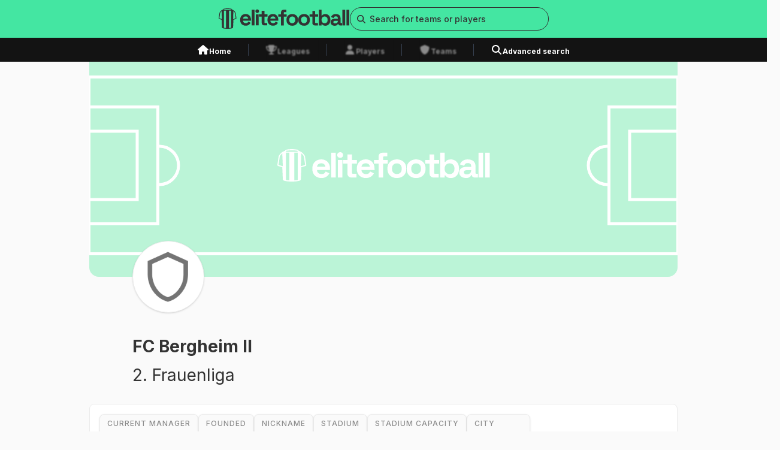

--- FILE ---
content_type: text/html; charset=utf-8
request_url: https://elitefootball.com/team/fc-bergheim-ii/590
body_size: 8285
content:
<!DOCTYPE html><html lang="en"><head><meta charSet="utf-8"/><meta name="viewport" content="width=device-width"/><link rel="preload" href="/_next/static/media/logo.87cc6d55.svg" as="image" fetchpriority="high"/><title>FC Bergheim II Women stats, standings, games &amp; more</title><meta name="title" content="FC Bergheim II Women stats, standings, games &amp; more"/><meta name="description" content="Explore FC Bergheim II on EliteFootball: Get the latest squad, stats, and updates. Dive into the team&#x27;s history and key achievements."/><meta property="og:title" content="FC Bergheim II Women stats, standings, games &amp; more"/><meta property="og:description" content="Explore FC Bergheim II on EliteFootball: Get the latest squad, stats, and updates. Dive into the team&#x27;s history and key achievements."/><link rel="canonical" href="/team/fc-bergheim-ii/590"/><link rel="preload" href="/_next/static/media/cover_placehoder.bc56e3f9.svg" as="image" fetchpriority="high"/><link rel="preload" as="image" imageSrcSet="/_next/image?url=https%3A%2F%2Fcdn5.wyscout.com%2Fphotos%2Fteam%2Fpublic%2Fndteam_120x120.png&amp;w=640&amp;q=75 640w, /_next/image?url=https%3A%2F%2Fcdn5.wyscout.com%2Fphotos%2Fteam%2Fpublic%2Fndteam_120x120.png&amp;w=750&amp;q=75 750w, /_next/image?url=https%3A%2F%2Fcdn5.wyscout.com%2Fphotos%2Fteam%2Fpublic%2Fndteam_120x120.png&amp;w=828&amp;q=75 828w, /_next/image?url=https%3A%2F%2Fcdn5.wyscout.com%2Fphotos%2Fteam%2Fpublic%2Fndteam_120x120.png&amp;w=1080&amp;q=75 1080w, /_next/image?url=https%3A%2F%2Fcdn5.wyscout.com%2Fphotos%2Fteam%2Fpublic%2Fndteam_120x120.png&amp;w=1200&amp;q=75 1200w, /_next/image?url=https%3A%2F%2Fcdn5.wyscout.com%2Fphotos%2Fteam%2Fpublic%2Fndteam_120x120.png&amp;w=1920&amp;q=75 1920w, /_next/image?url=https%3A%2F%2Fcdn5.wyscout.com%2Fphotos%2Fteam%2Fpublic%2Fndteam_120x120.png&amp;w=2048&amp;q=75 2048w, /_next/image?url=https%3A%2F%2Fcdn5.wyscout.com%2Fphotos%2Fteam%2Fpublic%2Fndteam_120x120.png&amp;w=3840&amp;q=75 3840w" imageSizes="100vw" fetchpriority="high"/><link rel="preload" href="/_next/static/media/footer_logo.c83e6baf.svg" as="image" fetchpriority="high"/><meta name="next-head-count" content="12"/><link rel="preload" href="/_next/static/css/90dec408f7257c71.css" as="style"/><link rel="stylesheet" href="/_next/static/css/90dec408f7257c71.css" data-n-g=""/><link rel="preload" href="/_next/static/css/a9bc241c69a030e5.css" as="style"/><link rel="stylesheet" href="/_next/static/css/a9bc241c69a030e5.css" data-n-p=""/><noscript data-n-css=""></noscript><script defer="" nomodule="" src="/_next/static/chunks/polyfills-c67a75d1b6f99dc8.js"></script><script src="/_next/static/chunks/webpack-21c828b96ad33382.js" defer=""></script><script src="/_next/static/chunks/framework-0c7baedefba6b077.js" defer=""></script><script src="/_next/static/chunks/main-d7bd000dfeabc8f3.js" defer=""></script><script src="/_next/static/chunks/pages/_app-d8ea39b15d350ac8.js" defer=""></script><script src="/_next/static/chunks/536-f2424d06be090a27.js" defer=""></script><script src="/_next/static/chunks/95-9a0060250b8c090a.js" defer=""></script><script src="/_next/static/chunks/953-1510349407c484f8.js" defer=""></script><script src="/_next/static/chunks/740-91cc45953e60820e.js" defer=""></script><script src="/_next/static/chunks/713-a9f38417f0f88dc5.js" defer=""></script><script src="/_next/static/chunks/236-b04e86396d591288.js" defer=""></script><script src="/_next/static/chunks/pages/team/%5Bname%5D/%5B%5B...id%5D%5D-66e8f14094469c90.js" defer=""></script><script src="/_next/static/dLBQeTJPvwvw89f_YJZKa/_buildManifest.js" defer=""></script><script src="/_next/static/dLBQeTJPvwvw89f_YJZKa/_ssgManifest.js" defer=""></script></head><body><div id="__next"><div class="flex flex-col h-screen"><nav class="fixed top-0 z-30 w-full" id="nav-bar"><div class="relative sm:hidden"><div class="relative z-10 flex w-full justify-between bg-primary-primaryGreen px-4 py-2"><a href="/"><img alt="logo image" fetchpriority="high" width="180" height="28" decoding="async" data-nimg="1" style="color:transparent" src="/_next/static/media/logo.87cc6d55.svg"/></a><div class="flex gap-4"><svg aria-hidden="true" focusable="false" data-prefix="fas" data-icon="magnifying-glass" class="svg-inline--fa fa-magnifying-glass h-4 w-4 pt-1" role="img" xmlns="http://www.w3.org/2000/svg" viewBox="0 0 512 512"><path fill="currentColor" d="M416 208c0 45.9-14.9 88.3-40 122.7L502.6 457.4c12.5 12.5 12.5 32.8 0 45.3s-32.8 12.5-45.3 0L330.7 376c-34.4 25.2-76.8 40-122.7 40C93.1 416 0 322.9 0 208S93.1 0 208 0S416 93.1 416 208zM208 352a144 144 0 1 0 0-288 144 144 0 1 0 0 288z"></path></svg><svg aria-hidden="true" focusable="false" data-prefix="fas" data-icon="bars" class="svg-inline--fa fa-bars h-4 w-4 pt-1" role="img" xmlns="http://www.w3.org/2000/svg" viewBox="0 0 448 512"><path fill="currentColor" d="M0 96C0 78.3 14.3 64 32 64H416c17.7 0 32 14.3 32 32s-14.3 32-32 32H32C14.3 128 0 113.7 0 96zM0 256c0-17.7 14.3-32 32-32H416c17.7 0 32 14.3 32 32s-14.3 32-32 32H32c-17.7 0-32-14.3-32-32zM448 416c0 17.7-14.3 32-32 32H32c-17.7 0-32-14.3-32-32s14.3-32 32-32H416c17.7 0 32 14.3 32 32z"></path></svg></div></div></div><div class="hidden sm:block"><div class="flex w-full justify-center bg-primary-primaryGreen py-3"><div class="container flex items-center justify-center gap-6 "><a href="/"><img alt="logo image" fetchpriority="high" width="219" height="34" decoding="async" data-nimg="1" style="color:transparent" src="/_next/static/media/logo.87cc6d55.svg"/></a><div class="relative z-50 h-max w-[20.75rem]"><div class="relative w-full"><input placeholder="Search for teams or players" type="text" class="peer w-full rounded-base border border-secondary-primaryBlack py-2 text-[0.625rem] text-black focus:border-primary-primaryGreen focus:outline-none placeholder:text-[0.625rem] placeholder:text-secondary-primaryBlack pl-8 rounded-full bg-primary-primaryGreen text-[0.875rem] font-[400] leading-[1.313rem] placeholder:text-[0.875rem] placeholder:font-[500] placeholder:leading-[1.313rem]" value=""/><span class="absolute inset-y-0 left-0 flex items-center pl-3"><svg aria-hidden="true" focusable="false" data-prefix="fas" data-icon="magnifying-glass" class="svg-inline--fa fa-magnifying-glass text-secondary-primaryBlack" role="img" xmlns="http://www.w3.org/2000/svg" viewBox="0 0 512 512" width="14" height="14"><path fill="currentColor" d="M416 208c0 45.9-14.9 88.3-40 122.7L502.6 457.4c12.5 12.5 12.5 32.8 0 45.3s-32.8 12.5-45.3 0L330.7 376c-34.4 25.2-76.8 40-122.7 40C93.1 416 0 322.9 0 208S93.1 0 208 0S416 93.1 416 208zM208 352a144 144 0 1 0 0-288 144 144 0 1 0 0 288z"></path></svg></span></div></div></div></div><div class="h-10 w-full bg-secondary-darkBlack"><div class="container mx-auto flex h-full items-center justify-center"><div class="relative px-2 pt-2"><a class="text-white transition-color duration-150 ease-in-out hover:text-primary-primaryGreen" href="/"><div class="flex gap-2"><svg aria-hidden="true" focusable="false" data-prefix="fas" data-icon="house" class="svg-inline--fa fa-house " role="img" xmlns="http://www.w3.org/2000/svg" viewBox="0 0 576 512" width="1.25rem" height="1.25rem"><path fill="currentColor" d="M575.8 255.5c0 18-15 32.1-32 32.1h-32l.7 160.2c0 2.7-.2 5.4-.5 8.1V472c0 22.1-17.9 40-40 40H456c-1.1 0-2.2 0-3.3-.1c-1.4 .1-2.8 .1-4.2 .1H416 392c-22.1 0-40-17.9-40-40V448 384c0-17.7-14.3-32-32-32H256c-17.7 0-32 14.3-32 32v64 24c0 22.1-17.9 40-40 40H160 128.1c-1.5 0-3-.1-4.5-.2c-1.2 .1-2.4 .2-3.6 .2H104c-22.1 0-40-17.9-40-40V360c0-.9 0-1.9 .1-2.8V287.6H32c-18 0-32-14-32-32.1c0-9 3-17 10-24L266.4 8c7-7 15-8 22-8s15 2 21 7L564.8 231.5c8 7 12 15 11 24z"></path></svg><span class="not-italic font-[700] leading-[1.313rem] text-[0.75rem] span">Home</span></div></a><div class="border-b-4 border-transparent"></div></div><div data-orientation="vertical" role="none" class="shrink-0 w-[1px] mx-5 h-5 bg-gray-700"></div><div class="relative px-2 pt-2"><a class="text-white transition-color duration-150 ease-in-out !text-secondary-mediumBlack hover:cursor-default" href="/team/fc-bergheim-ii/590#"><div class="flex gap-2"><svg aria-hidden="true" focusable="false" data-prefix="fas" data-icon="trophy" class="svg-inline--fa fa-trophy " role="img" xmlns="http://www.w3.org/2000/svg" viewBox="0 0 576 512" width="1.25rem" height="1.25rem"><path fill="currentColor" d="M400 0H176c-26.5 0-48.1 21.8-47.1 48.2c.2 5.3 .4 10.6 .7 15.8H24C10.7 64 0 74.7 0 88c0 92.6 33.5 157 78.5 200.7c44.3 43.1 98.3 64.8 138.1 75.8c23.4 6.5 39.4 26 39.4 45.6c0 20.9-17 37.9-37.9 37.9H192c-17.7 0-32 14.3-32 32s14.3 32 32 32H384c17.7 0 32-14.3 32-32s-14.3-32-32-32H357.9C337 448 320 431 320 410.1c0-19.6 15.9-39.2 39.4-45.6c39.9-11 93.9-32.7 138.2-75.8C542.5 245 576 180.6 576 88c0-13.3-10.7-24-24-24H446.4c.3-5.2 .5-10.4 .7-15.8C448.1 21.8 426.5 0 400 0zM48.9 112h84.4c9.1 90.1 29.2 150.3 51.9 190.6c-24.9-11-50.8-26.5-73.2-48.3c-32-31.1-58-76-63-142.3zM464.1 254.3c-22.4 21.8-48.3 37.3-73.2 48.3c22.7-40.3 42.8-100.5 51.9-190.6h84.4c-5.1 66.3-31.1 111.2-63 142.3z"></path></svg><span class="not-italic font-[700] leading-[1.313rem] text-[0.75rem] span">Leagues</span></div></a><div class="border-b-4 border-transparent"></div><div class="absolute top-0 h-full w-full backdrop-blur-base" data-state="closed"></div></div><div data-orientation="vertical" role="none" class="shrink-0 w-[1px] mx-5 h-5 bg-gray-700"></div><div class="relative px-2 pt-2"><a class="text-white transition-color duration-150 ease-in-out !text-secondary-mediumBlack hover:cursor-default" href="/team/fc-bergheim-ii/590#"><div class="flex gap-2"><svg aria-hidden="true" focusable="false" data-prefix="fas" data-icon="user" class="svg-inline--fa fa-user " role="img" xmlns="http://www.w3.org/2000/svg" viewBox="0 0 448 512" width="1.25rem" height="1.25rem"><path fill="currentColor" d="M224 256A128 128 0 1 0 224 0a128 128 0 1 0 0 256zm-45.7 48C79.8 304 0 383.8 0 482.3C0 498.7 13.3 512 29.7 512H418.3c16.4 0 29.7-13.3 29.7-29.7C448 383.8 368.2 304 269.7 304H178.3z"></path></svg><span class="not-italic font-[700] leading-[1.313rem] text-[0.75rem] span">Players</span></div></a><div class="border-b-4 border-transparent"></div><div class="absolute top-0 h-full w-full backdrop-blur-base" data-state="closed"></div></div><div data-orientation="vertical" role="none" class="shrink-0 w-[1px] mx-5 h-5 bg-gray-700"></div><div class="relative px-2 pt-2"><a class="text-white transition-color duration-150 ease-in-out !text-secondary-mediumBlack hover:cursor-default" href="/team/fc-bergheim-ii/590#"><div class="flex gap-2"><svg aria-hidden="true" focusable="false" data-prefix="fas" data-icon="shield" class="svg-inline--fa fa-shield " role="img" xmlns="http://www.w3.org/2000/svg" viewBox="0 0 512 512" width="1.25rem" height="1.25rem"><path fill="currentColor" d="M256 0c4.6 0 9.2 1 13.4 2.9L457.7 82.8c22 9.3 38.4 31 38.3 57.2c-.5 99.2-41.3 280.7-213.6 363.2c-16.7 8-36.1 8-52.8 0C57.3 420.7 16.5 239.2 16 140c-.1-26.2 16.3-47.9 38.3-57.2L242.7 2.9C246.8 1 251.4 0 256 0z"></path></svg><span class="not-italic font-[700] leading-[1.313rem] text-[0.75rem] span">Teams</span></div></a><div class="border-b-4 border-transparent"></div><div class="absolute top-0 h-full w-full backdrop-blur-base" data-state="closed"></div></div><div data-orientation="vertical" role="none" class="shrink-0 w-[1px] mx-5 h-5 bg-gray-700"></div><div class="relative px-2 pt-2"><a class="text-white transition-color duration-150 ease-in-out hover:text-primary-primaryGreen" href="/search/player"><div class="flex gap-2"><svg aria-hidden="true" focusable="false" data-prefix="fas" data-icon="magnifying-glass" class="svg-inline--fa fa-magnifying-glass " role="img" xmlns="http://www.w3.org/2000/svg" viewBox="0 0 512 512" width="1.25rem" height="1.25rem"><path fill="currentColor" d="M416 208c0 45.9-14.9 88.3-40 122.7L502.6 457.4c12.5 12.5 12.5 32.8 0 45.3s-32.8 12.5-45.3 0L330.7 376c-34.4 25.2-76.8 40-122.7 40C93.1 416 0 322.9 0 208S93.1 0 208 0S416 93.1 416 208zM208 352a144 144 0 1 0 0-288 144 144 0 1 0 0 288z"></path></svg><span class="not-italic font-[700] leading-[1.313rem] text-[0.75rem] span">Advanced search</span></div></a><div class="border-b-4 border-transparent"></div></div></div></div></div></nav><div class="mt-[2.75rem] h-max sm:mt-[5.625rem]"><main class="container mx-auto grid grid-cols-4 gap-4 sm:grid-cols-12 sm:gap-6 md:grid-cols-12 md:gap-6 xl:grid-cols-12 xl:gap-6 pb-6"><div class="relative col-span-4 mb-[2.563rem] h-[7.5rem] sm:col-span-10 sm:col-start-2 sm:mb-[3.75rem] sm:h-[23.25rem]"><div class="relative col-span-4 h-[7.5rem] sm:col-span-10 sm:col-start-2 sm:h-[23.25rem]"><img alt="Header Image" fetchpriority="high" decoding="async" data-nimg="fill" class="rounded-b-2xl object-cover object-top sm:object-center" style="position:absolute;height:100%;width:100%;left:0;top:0;right:0;bottom:0;color:transparent" src="/_next/static/media/cover_placehoder.bc56e3f9.svg"/></div><div class="h-[5.25rem] w-[5.25rem] overflow-hidden rounded-full bg-opacity-white-100 sm:h-[7.5rem] sm:w-[7.5rem] border border-neutrals-gray-200 shadow absolute -bottom-[2.625rem] left-[1rem] sm:-bottom-[3.75rem] sm:left-[4.5rem]"><img alt="Header Image" fetchpriority="high" decoding="async" data-nimg="fill" class="scale-[0.8] object-cover" style="position:absolute;height:100%;width:100%;left:0;top:0;right:0;bottom:0;color:transparent" sizes="100vw" srcSet="/_next/image?url=https%3A%2F%2Fcdn5.wyscout.com%2Fphotos%2Fteam%2Fpublic%2Fndteam_120x120.png&amp;w=640&amp;q=75 640w, /_next/image?url=https%3A%2F%2Fcdn5.wyscout.com%2Fphotos%2Fteam%2Fpublic%2Fndteam_120x120.png&amp;w=750&amp;q=75 750w, /_next/image?url=https%3A%2F%2Fcdn5.wyscout.com%2Fphotos%2Fteam%2Fpublic%2Fndteam_120x120.png&amp;w=828&amp;q=75 828w, /_next/image?url=https%3A%2F%2Fcdn5.wyscout.com%2Fphotos%2Fteam%2Fpublic%2Fndteam_120x120.png&amp;w=1080&amp;q=75 1080w, /_next/image?url=https%3A%2F%2Fcdn5.wyscout.com%2Fphotos%2Fteam%2Fpublic%2Fndteam_120x120.png&amp;w=1200&amp;q=75 1200w, /_next/image?url=https%3A%2F%2Fcdn5.wyscout.com%2Fphotos%2Fteam%2Fpublic%2Fndteam_120x120.png&amp;w=1920&amp;q=75 1920w, /_next/image?url=https%3A%2F%2Fcdn5.wyscout.com%2Fphotos%2Fteam%2Fpublic%2Fndteam_120x120.png&amp;w=2048&amp;q=75 2048w, /_next/image?url=https%3A%2F%2Fcdn5.wyscout.com%2Fphotos%2Fteam%2Fpublic%2Fndteam_120x120.png&amp;w=3840&amp;q=75 3840w" src="/_next/image?url=https%3A%2F%2Fcdn5.wyscout.com%2Fphotos%2Fteam%2Fpublic%2Fndteam_120x120.png&amp;w=3840&amp;q=75"/></div></div><div class="pt-2 sm:pl-[4.5rem] col-span-4 sm:col-span-10 sm:col-start-2"><div class="w-full col-span-4 sm:col-span-10 sm:col-start-2"><h1 class="not-italic font-[700] leading-[2.25rem] text-[1.75rem] sm:leading-[3rem] sm:text-[2rem] span !text-[1.75rem]">FC Bergheim II</h1><h2 class="not-italic font[500] leading-[2.25rem] text-[1.75rem] sm:leading-[3rem] sm:text-[2rem] span !text-[1.75rem]">2. Frauenliga</h2></div></div><div class="w-full rounded-base border border-neutrals-gray-200 bg-opacity-white-100 p-4 relative col-span-4 sm:col-span-10 sm:col-start-2"><div class="relative"><div class="flex flex-wrap gap-4 tablet:h-auto sm:h-auto"><div class="w-max rounded-base border border-neutrals-gray-200 bg-neutrals-gray-100 px-3 py-1 uppercase shadow  hover:border-primary-primaryGreen hover:bg-opacity-white-100 hover:cursor-default"><h3 class="not-italic font-[500] leading-[1.313rem] text-[0.75rem] span !text-[0.625rem] tracking-base text-secondary-mediumBlack sm:!text-[0.75rem]">Current Manager</h3><h3 class="not-italic font-[500] leading-[1.313rem] text-[0.875rem] span tracking-base text-secondary-primaryBlack sm:block">-</h3></div><div class="w-max rounded-base border border-neutrals-gray-200 bg-neutrals-gray-100 px-3 py-1 uppercase shadow  hover:border-primary-primaryGreen hover:bg-opacity-white-100 hover:cursor-default"><div class="not-italic font-[500] leading-[1.313rem] text-[0.75rem] span !text-[0.625rem] tracking-base text-secondary-mediumBlack sm:!text-[0.75rem]">founded</div><div class="not-italic font-[500] leading-[1.313rem] text-[0.875rem] span tracking-base text-secondary-primaryBlack sm:block">-</div></div><div class="w-max rounded-base border border-neutrals-gray-200 bg-neutrals-gray-100 px-3 py-1 uppercase shadow  hover:border-primary-primaryGreen hover:bg-opacity-white-100 hover:cursor-default"><div class="not-italic font-[500] leading-[1.313rem] text-[0.75rem] span !text-[0.625rem] tracking-base text-secondary-mediumBlack sm:!text-[0.75rem]">nickname</div><div class="not-italic font-[500] leading-[1.313rem] text-[0.875rem] span tracking-base text-secondary-primaryBlack sm:block">-</div></div><div class="w-max rounded-base border border-neutrals-gray-200 bg-neutrals-gray-100 px-3 py-1 uppercase shadow  hover:border-primary-primaryGreen hover:bg-opacity-white-100 hover:cursor-default"><div class="not-italic font-[500] leading-[1.313rem] text-[0.75rem] span !text-[0.625rem] tracking-base text-secondary-mediumBlack sm:!text-[0.75rem]">stadium</div><div class="not-italic font-[500] leading-[1.313rem] text-[0.875rem] span tracking-base text-secondary-primaryBlack sm:block">-</div></div><div class="w-max rounded-base border border-neutrals-gray-200 bg-neutrals-gray-100 px-3 py-1 uppercase shadow  hover:border-primary-primaryGreen hover:bg-opacity-white-100 hover:cursor-default"><div class="not-italic font-[500] leading-[1.313rem] text-[0.75rem] span !text-[0.625rem] tracking-base text-secondary-mediumBlack sm:!text-[0.75rem]">Stadium capacity</div><div class="not-italic font-[500] leading-[1.313rem] text-[0.875rem] span tracking-base text-secondary-primaryBlack sm:block">-</div></div><div class="w-max rounded-base border border-neutrals-gray-200 bg-neutrals-gray-100 px-3 py-1 uppercase shadow  hover:border-primary-primaryGreen hover:bg-opacity-white-100 hover:cursor-default"><div class="not-italic font-[500] leading-[1.313rem] text-[0.75rem] span !text-[0.625rem] tracking-base text-secondary-mediumBlack sm:!text-[0.75rem]">city</div><div class="not-italic font-[500] leading-[1.313rem] text-[0.875rem] span tracking-base text-secondary-primaryBlack sm:block">Bergheim</div></div></div></div></div></main><main class="container mx-auto grid grid-cols-4 gap-4 sm:grid-cols-12 sm:gap-6 md:grid-cols-12 md:gap-6 xl:grid-cols-12 xl:gap-6 pb-6"><div class="relative w-full rounded-base bg-opacity-white-100 px-4 py-6 col-span-4 mt-[1.75rem] w-full sm:col-span-10 sm:col-start-2"><div class="flex w-max items-center justify-start gap-2 bg-primary-primaryGreen px-4 py-2 rounded-t-base absolute -top-6"><svg aria-hidden="true" focusable="false" data-prefix="fas" data-icon="people-group" class="svg-inline--fa fa-people-group h-[1.125rem] w-[1.125rem] text-secondary-primaryBlack" role="img" xmlns="http://www.w3.org/2000/svg" viewBox="0 0 640 512"><path fill="currentColor" d="M72 88a56 56 0 1 1 112 0A56 56 0 1 1 72 88zM64 245.7C54 256.9 48 271.8 48 288s6 31.1 16 42.3V245.7zm144.4-49.3C178.7 222.7 160 261.2 160 304c0 34.3 12 65.8 32 90.5V416c0 17.7-14.3 32-32 32H96c-17.7 0-32-14.3-32-32V389.2C26.2 371.2 0 332.7 0 288c0-61.9 50.1-112 112-112h32c24 0 46.2 7.5 64.4 20.3zM448 416V394.5c20-24.7 32-56.2 32-90.5c0-42.8-18.7-81.3-48.4-107.7C449.8 183.5 472 176 496 176h32c61.9 0 112 50.1 112 112c0 44.7-26.2 83.2-64 101.2V416c0 17.7-14.3 32-32 32H480c-17.7 0-32-14.3-32-32zm8-328a56 56 0 1 1 112 0A56 56 0 1 1 456 88zM576 245.7v84.7c10-11.3 16-26.1 16-42.3s-6-31.1-16-42.3zM320 32a64 64 0 1 1 0 128 64 64 0 1 1 0-128zM240 304c0 16.2 6 31 16 42.3V261.7c-10 11.3-16 26.1-16 42.3zm144-42.3v84.7c10-11.3 16-26.1 16-42.3s-6-31.1-16-42.3zM448 304c0 44.7-26.2 83.2-64 101.2V448c0 17.7-14.3 32-32 32H288c-17.7 0-32-14.3-32-32V405.2c-37.8-18-64-56.5-64-101.2c0-61.9 50.1-112 112-112h32c61.9 0 112 50.1 112 112z"></path></svg><h2 class="not-italic font-[700] leading-[1.5rem] text-[1rem] span uppercase tracking-base sm:block">SQUAD</h2></div><div class="w-full hidden sm:block"><style data-emotion="css mt6feo">.css-mt6feo{overflow:auto;position:relative;border-collapse:collapse;display:grid;--data-table-library_grid-template-columns:'';grid-template-columns:var(--data-table-library_grid-template-columns);--data-table-library_grid-template-columns:1.725rem minmax(9.25rem, 2fr) 10rem 3.75rem repeat(5, 3.75rem);}.css-mt6feo *,.css-mt6feo *:before,.css-mt6feo *:after{box-sizing:border-box;}.css-mt6feo button *{pointer-events:none;}</style><table role="grid" data-table-library_table="" class="table css-mt6feo"></table><div class="flex justify-center py-3"><span class="not-italic font-[500] leading-[1.313rem] text-[0.875rem] span hidden text-neutrals-gray-400 sm:block">No data available yet</span><span class="not-italic font-[500] leading-[1.094rem] text-[0.625rem] span text-neutrals-gray-400 sm:hidden">No data available yet</span></div><div class="hidden flex-col gap-6 tablet:flex"><div class="mt-3 hidden w-full items-center gap-16 pt-3 tablet:mt-5 tablet:flex tablet:justify-center tablet:gap-11"><div class="flex w-max gap-2"><img alt="game icon" loading="lazy" width="19" height="14" decoding="async" data-nimg="1" style="color:transparent" src="/_next/static/media/games.98bb6011.svg"/><span class="not-italic font-[500] leading-[1.313rem] text-[0.75rem] span hidden text-secondary-mediumBlack tablet:block">Games</span><span class="not-italic font-[400] leading-[1.094rem] text-[0.625rem] span text-secondary-mediumBlack tablet:hidden">Games</span></div><div class="flex w-max gap-2"><img alt="game icon" loading="lazy" width="14" height="14" decoding="async" data-nimg="1" style="color:transparent" src="/_next/static/media/goals.2f161c37.svg"/><span class="not-italic font-[500] leading-[1.313rem] text-[0.75rem] span hidden text-secondary-mediumBlack tablet:block">Goals</span><span class="not-italic font-[400] leading-[1.094rem] text-[0.625rem] span text-secondary-mediumBlack tablet:hidden">Goals</span></div><div class="flex w-max gap-2"><img alt="game icon" loading="lazy" width="14" height="14" decoding="async" data-nimg="1" style="color:transparent" src="/_next/static/media/minutes.08f443b9.svg"/><span class="not-italic font-[500] leading-[1.313rem] text-[0.75rem] span hidden text-secondary-mediumBlack tablet:block">Minutes</span><span class="not-italic font-[400] leading-[1.094rem] text-[0.625rem] span text-secondary-mediumBlack tablet:hidden">Minutes</span></div><div class="flex w-max gap-2"><img alt="game icon" loading="lazy" width="10" height="14" decoding="async" data-nimg="1" style="color:transparent" src="/_next/static/media/yellow.b340f4b3.svg"/><span class="not-italic font-[500] leading-[1.313rem] text-[0.75rem] span hidden text-secondary-mediumBlack tablet:block">Yellow cards</span><span class="not-italic font-[400] leading-[1.094rem] text-[0.625rem] span text-secondary-mediumBlack tablet:hidden">Yellow cards</span></div><div class="flex w-max gap-2"><img alt="game icon" loading="lazy" width="10" height="14" decoding="async" data-nimg="1" style="color:transparent" src="/_next/static/media/red.329df022.svg"/><span class="not-italic font-[500] leading-[1.313rem] text-[0.75rem] span hidden text-secondary-mediumBlack tablet:block">Red cards</span><span class="not-italic font-[400] leading-[1.094rem] text-[0.625rem] span text-secondary-mediumBlack tablet:hidden">Red cards</span></div></div><div class="flex items-center justify-end gap-1"><svg aria-hidden="true" focusable="false" data-prefix="fas" data-icon="circle-info" class="svg-inline--fa fa-circle-info " role="img" xmlns="http://www.w3.org/2000/svg" viewBox="0 0 512 512" width="20" height="20"><path fill="currentColor" d="M256 512A256 256 0 1 0 256 0a256 256 0 1 0 0 512zM216 336h24V272H216c-13.3 0-24-10.7-24-24s10.7-24 24-24h48c13.3 0 24 10.7 24 24v88h8c13.3 0 24 10.7 24 24s-10.7 24-24 24H216c-13.3 0-24-10.7-24-24s10.7-24 24-24zm40-208a32 32 0 1 1 0 64 32 32 0 1 1 0-64z"></path></svg><button data-tally-open="" data-tally-emoji-text="👋" data-tally-emoji-animation="wave" data-link="/team/fc-bergheim-ii/590" data-team="" class="flex items-center justify-center"><span class="not-italic font-[700] leading-[1.5rem] text-[1rem] span !font-[700] !italic underline">Stats incomplete or contains errors? Help us correct.</span></button></div></div><div class="flex flex-col gap-6 tablet:hidden"><div class="mt-3 flex w-full items-start justify-start gap-14 pt-3"><div class="inline-flex flex-col items-start justify-start gap-1.5"><div class="flex w-max gap-2"><img alt="game icon" loading="lazy" width="19" height="14" decoding="async" data-nimg="1" style="color:transparent" src="/_next/static/media/games.98bb6011.svg"/><span class="not-italic font-[500] leading-[1.313rem] text-[0.75rem] span hidden text-secondary-mediumBlack tablet:block">Games</span><span class="not-italic font-[400] leading-[1.094rem] text-[0.625rem] span text-secondary-mediumBlack tablet:hidden">Games</span></div><div class="flex w-max gap-2"><img alt="game icon" loading="lazy" width="10" height="14" decoding="async" data-nimg="1" style="color:transparent" src="/_next/static/media/yellow.b340f4b3.svg"/><span class="not-italic font-[500] leading-[1.313rem] text-[0.75rem] span hidden text-secondary-mediumBlack tablet:block">Yellow cards</span><span class="not-italic font-[400] leading-[1.094rem] text-[0.625rem] span text-secondary-mediumBlack tablet:hidden">Yellow cards</span></div></div><div class="inline-flex flex-col items-start justify-start gap-1.5"><div class="flex w-max gap-2"><img alt="game icon" loading="lazy" width="14" height="14" decoding="async" data-nimg="1" style="color:transparent" src="/_next/static/media/goals.2f161c37.svg"/><span class="not-italic font-[500] leading-[1.313rem] text-[0.75rem] span hidden text-secondary-mediumBlack tablet:block">Goals</span><span class="not-italic font-[400] leading-[1.094rem] text-[0.625rem] span text-secondary-mediumBlack tablet:hidden">Goals</span></div><div class="flex w-max gap-2"><img alt="game icon" loading="lazy" width="10" height="14" decoding="async" data-nimg="1" style="color:transparent" src="/_next/static/media/red.329df022.svg"/><span class="not-italic font-[500] leading-[1.313rem] text-[0.75rem] span hidden text-secondary-mediumBlack tablet:block">Red cards</span><span class="not-italic font-[400] leading-[1.094rem] text-[0.625rem] span text-secondary-mediumBlack tablet:hidden">Red cards</span></div></div><div class="inline-flex flex-col items-start justify-start gap-1.5"><div class="flex w-max gap-2"><img alt="game icon" loading="lazy" width="14" height="14" decoding="async" data-nimg="1" style="color:transparent" src="/_next/static/media/minutes.08f443b9.svg"/><span class="not-italic font-[500] leading-[1.313rem] text-[0.75rem] span hidden text-secondary-mediumBlack tablet:block">Minutes</span><span class="not-italic font-[400] leading-[1.094rem] text-[0.625rem] span text-secondary-mediumBlack tablet:hidden">Minutes</span></div></div></div><div class="flex items-center justify-end gap-1"><svg aria-hidden="true" focusable="false" data-prefix="fas" data-icon="circle-info" class="svg-inline--fa fa-circle-info " role="img" xmlns="http://www.w3.org/2000/svg" viewBox="0 0 512 512" width="20" height="20"><path fill="currentColor" d="M256 512A256 256 0 1 0 256 0a256 256 0 1 0 0 512zM216 336h24V272H216c-13.3 0-24-10.7-24-24s10.7-24 24-24h48c13.3 0 24 10.7 24 24v88h8c13.3 0 24 10.7 24 24s-10.7 24-24 24H216c-13.3 0-24-10.7-24-24s10.7-24 24-24zm40-208a32 32 0 1 1 0 64 32 32 0 1 1 0-64z"></path></svg><button data-tally-open="" data-tally-emoji-text="👋" data-tally-emoji-animation="wave" data-link="/team/fc-bergheim-ii/590" data-team="" class="flex items-center justify-center"><span class="not-italic font-[700] leading-[1.5rem] text-[1rem] span !font-[700] !italic underline">Stats incomplete or contains errors? Help us correct.</span></button></div></div></div></div></main></div><div class="bg-secondary-darkBlack px-4 py-12 sm:px-[7.88rem] sm:py-12 border-t-[0.375rem] border-primary-primaryGreen flex flex-col gap-4"><div class="flex flex-col items-stretch gap-10 pb-6 sm:flex-row sm:justify-between"><div class="flex flex-col gap-10 sm:flex-row sm:gap-0"><a href="/"><div class="relative h-[1.62969rem] w-[10.69806rem] sm:h-[2.28156rem] sm:w-[14.97725rem]"><img alt="logo footer" fetchpriority="high" decoding="async" data-nimg="fill" style="position:absolute;height:100%;width:100%;left:0;top:0;right:0;bottom:0;color:transparent" src="/_next/static/media/footer_logo.c83e6baf.svg"/></div></a><div class="flex flex-col gap-4 text-opacity-white-100 sm:ml-[10rem] sm:w-[11.25rem]"><div class="not-italic font-[700] leading-[1.313rem] text-[0.875rem] span">Menu</div><div class="flex flex-col gap-3"><a class="hover:text-primary-primaryGreen" href="/"><div class="not-italic font-[400] leading-[1.313rem] text-[0.875rem] span">Home</div></a><a class="hover:text-primary-primaryGreen" href="/search/player"><div class="not-italic font-[400] leading-[1.313rem] text-[0.875rem] span">Advanced search</div></a><a class="hover:text-primary-primaryGreen" href="https://everysportgroup.com/privacy-policy-elitefootball/"><div class="not-italic font-[400] leading-[1.313rem] text-[0.875rem] span">Privacy Policy</div></a></div></div><div class="flex flex-col gap-4 text-opacity-white-100 sm:w-[11.25rem]"><div class="not-italic font-[700] leading-[1.313rem] text-[0.875rem] span">Catalog</div><div class="flex flex-col gap-3"><a class="hover:text-primary-primaryGreen" href="/player-catalog"><div class="not-italic font-[400] leading-[1.313rem] text-[0.875rem] span">Player Catalog</div></a><a class="hover:text-primary-primaryGreen" href="/team-catalog"><div class="not-italic font-[400] leading-[1.313rem] text-[0.875rem] span">Team Catalog</div></a></div></div></div><div class="flex flex-col gap-14 sm:flex-row sm:gap-[7.5rem]"><div class="flex w-full flex-col gap-4 text-opacity-white-100 sm:w-[26rem]"><div class="not-italic font-[700] leading-[1.313rem] text-[0.875rem] span">Follow us on social media</div><div class="flex w-full flex-col gap-4 sm:flex-row sm:flex-wrap"><a class="w-full sm:w-[12.5rem]" target="_blank" rel="nofollow" href="https://www.facebook.com/Elitefootballcom"><div class="hover:border-primary-primaryGreen hover:text-primary-primaryGreen flex flex-col items-start justify-start rounded-base border border-neutrals-gray-400 px-4 py-2 sm:w-[12.5rem] sm:p-4"><svg aria-hidden="true" focusable="false" data-prefix="fab" data-icon="facebook-f" class="svg-inline--fa fa-facebook-f " role="img" xmlns="http://www.w3.org/2000/svg" viewBox="0 0 320 512" width="20px" height="20px"><path fill="currentColor" d="M279.14 288l14.22-92.66h-88.91v-60.13c0-25.35 12.42-50.06 52.24-50.06h40.42V6.26S260.43 0 225.36 0c-73.22 0-121.08 44.38-121.08 124.72v70.62H22.89V288h81.39v224h100.17V288z"></path></svg><div class="not-italic font-[500] leading-[1.313rem] text-[0.875rem] span mt-3">Follow us on Facebook</div><div class="not-italic font-[700] leading-[1.313rem] text-[0.875rem] span">@elitefootballcom</div></div></a><a class="w-full sm:w-[12.5rem]" target="_blank" rel="nofollow" href="https://twitter.com/elite_football"><div class="hover:border-primary-primaryGreen hover:text-primary-primaryGreen flex flex-col items-start justify-start rounded-base border border-neutrals-gray-400 px-4 py-2 sm:w-[12.5rem] sm:p-4"><svg aria-hidden="true" focusable="false" data-prefix="fab" data-icon="x-twitter" class="svg-inline--fa fa-x-twitter " role="img" xmlns="http://www.w3.org/2000/svg" viewBox="0 0 512 512" width="20px" height="20px"><path fill="currentColor" d="M389.2 48h70.6L305.6 224.2 487 464H345L233.7 318.6 106.5 464H35.8L200.7 275.5 26.8 48H172.4L272.9 180.9 389.2 48zM364.4 421.8h39.1L151.1 88h-42L364.4 421.8z"></path></svg><div class="not-italic font-[500] leading-[1.313rem] text-[0.875rem] span mt-3">Follow us on X</div><div class="not-italic font-[700] leading-[1.313rem] text-[0.875rem] span">@elite_football</div></div></a><a class="w-full sm:w-[12.5rem]" target="_blank" rel="nofollow" href="https://www.instagram.com/elitefootball_com/"><div class="hover:border-primary-primaryGreen hover:text-primary-primaryGreen flex flex-col items-start justify-start rounded-base border border-neutrals-gray-400 px-4 py-2 sm:w-[12.5rem] sm:p-4"><svg aria-hidden="true" focusable="false" data-prefix="fab" data-icon="instagram" class="svg-inline--fa fa-instagram " role="img" xmlns="http://www.w3.org/2000/svg" viewBox="0 0 448 512" width="20px" height="20px"><path fill="currentColor" d="M224.1 141c-63.6 0-114.9 51.3-114.9 114.9s51.3 114.9 114.9 114.9S339 319.5 339 255.9 287.7 141 224.1 141zm0 189.6c-41.1 0-74.7-33.5-74.7-74.7s33.5-74.7 74.7-74.7 74.7 33.5 74.7 74.7-33.6 74.7-74.7 74.7zm146.4-194.3c0 14.9-12 26.8-26.8 26.8-14.9 0-26.8-12-26.8-26.8s12-26.8 26.8-26.8 26.8 12 26.8 26.8zm76.1 27.2c-1.7-35.9-9.9-67.7-36.2-93.9-26.2-26.2-58-34.4-93.9-36.2-37-2.1-147.9-2.1-184.9 0-35.8 1.7-67.6 9.9-93.9 36.1s-34.4 58-36.2 93.9c-2.1 37-2.1 147.9 0 184.9 1.7 35.9 9.9 67.7 36.2 93.9s58 34.4 93.9 36.2c37 2.1 147.9 2.1 184.9 0 35.9-1.7 67.7-9.9 93.9-36.2 26.2-26.2 34.4-58 36.2-93.9 2.1-37 2.1-147.8 0-184.8zM398.8 388c-7.8 19.6-22.9 34.7-42.6 42.6-29.5 11.7-99.5 9-132.1 9s-102.7 2.6-132.1-9c-19.6-7.8-34.7-22.9-42.6-42.6-11.7-29.5-9-99.5-9-132.1s-2.6-102.7 9-132.1c7.8-19.6 22.9-34.7 42.6-42.6 29.5-11.7 99.5-9 132.1-9s102.7-2.6 132.1 9c19.6 7.8 34.7 22.9 42.6 42.6 11.7 29.5 9 99.5 9 132.1s2.7 102.7-9 132.1z"></path></svg><div class="not-italic font-[500] leading-[1.313rem] text-[0.875rem] span mt-3">Follow us on Instagram</div><div class="not-italic font-[700] leading-[1.313rem] text-[0.875rem] span">@elitefootball_com</div></div></a></div></div></div></div><div class="h-[0.0625rem] w-full bg-neutrals-gray-700"></div><div><span class="not-italic font-[400] leading-[1.313rem] text-[0.75rem] span text-opacity-white-100">© 2024 Elite Football – All Rights Reserved.</span></div></div></div></div><script id="__NEXT_DATA__" type="application/json">{"props":{"pageProps":{"gtmId":"GTM-PFDF83FR","graphQLEndPoint":"https://bo.elitefootball.com/graphql","isHaveGame":false,"algoliaAppId":"8EU7D19QO6","algoliaApiKey":"ab639efdf8c1f39c19a02d41d09c663f","quickSearchTeamIndex":"production_teams_official_name_asc","quickSearchPlayerIndex":"production_players_name_asc","topViewSearchPlayerIndex":"production_players","topViewSearchTeamIndex":"production_teams","isNewStartPage":false,"domain":"https://elitefootball.com","tallyWrongFormID":"mV00N6","searchPlayerDescIndex":"production_players_name_desc","searchTeamDescIndex":"production_teams_official_name_desc","tallyRequestFormID":"nWNv0L","latestSeason":null,"dehydratedState":{"mutations":[],"queries":[{"state":{"data":{"ads":null,"getTeamByIdAndSeason":{"id":"590","name":"Bergheim II","founded":null,"officialName":"FC Bergheim II","nickName":null,"slug":"fc-bergheim-ii","rawLogoUrl":"https://cdn5.wyscout.com/photos/team/public/ndteam_120x120.png","rawHeaderUrl":null,"storageHeaderUrl":null,"storageLogoUrl":null,"city":"Bergheim","area":{"alpha_3_code":"AUT"},"competitions":[{"id":"73","name":"2. Frauenliga"}],"stadiums":[],"coach":null,"seasons":[],"squad":[],"wysiwygs":[]}},"dataUpdateCount":1,"dataUpdatedAt":1768871439950,"error":null,"errorUpdateCount":0,"errorUpdatedAt":0,"fetchFailureCount":0,"fetchFailureReason":null,"fetchMeta":null,"isInvalidated":false,"status":"success","fetchStatus":"idle"},"queryKey":["profile","590",null],"queryHash":"[\"profile\",\"590\",null]"}]},"_nextI18Next":{"initialI18nStore":{"en":{"common":{"showAll":"show all","showLess":"show less","lastProfileUpdate":"LAST PROFILE UPDATE:"},"navbar":{"home":"Home","leagues":"Leagues","players":"Players","teams":"Teams","advanced-search":"Advanced search","comingSoon":"Coming soon","search":{"placeholder":"Search for teams or players","allLabel":"All","teamLabel":"TEAMS","playersLabel":"PLAYERS","teamsHeader":"TEAMS","playersHeader":"PLAYERS","showAll":"Show All","results":"results","noResults":"No results for '{{keywords}}' found."}},"team":{"infoBox":{"manager":"Current Manager","founded":"founded","nickname":"nickname","stadium":"stadium","stadiumCapacity":"Stadium capacity","city":"city"},"squad":{"squadTitle":"SQUAD","jersey":"#","name":"Name","positions":"Positions","age":"Age","games":"Games","goals":"Goals","assists":"Assists","minutes":"Minutes","yellowCards":"Yellow cards","redCards":"Red cards","noData":"No data available yet"},"filter":{"season":"FILTER BY SEASON"}},"profile":{"infoBox":{"position":"position","dateOfBirth":"date of birth","citizenship":"citizenship","2ndCitizenship":"2nd citizenship","placeOfBirth":"place of birth","nationalTeam":"national team","capAndGoal":"cap/goals","club":"team","joinedClub":"joined team","league":"league","contractExpires":"contract expires","foot":"foot","height":"height","agency":"agency","youthTeam":"youth team","endorsements":"endorsements"},"clubStats":{"clubStatsTitle":"TEAM STATS","season":"Season","club":"Team","games":"Games","goals":"Goals","assists":"Assists","minutes":"Minutes","yellowCards":"Yellow cards","redCards":"Red cards","noData":"No data available yet","moreMatches":"MORE MATCHES"},"transferHistory":{"transferHistoryTitle":"TRANSFER HISTORY","season":"Season","date":"Date","left":"Left","joined":"Joined","transferType":"Transfer type","source":"Source","withoutClub":"Without Team","careerBreak":"Career break","noData":"No data available yet"}},"footer":{"menu":"Menu","home":"Home","competitions":"Competitions","players":"Players","teams":"Teams","advancedSearch":"Advanced search","Privacy policy":"Privacy Policy","copyright":"© 2024 Elite Football – All Rights Reserved.","follow":"Follow us on social media","facebook":{"follow":"Follow us on Facebook","account":"@elitefootballcom","link":"https://www.facebook.com/Elitefootballcom"},"x":{"follow":"Follow us on X","account":"@elite_football","link":"https://twitter.com/elite_football"},"instagram":{"follow":"Follow us on Instagram","account":"@elitefootball_com","link":"https://www.instagram.com/elitefootball_com/"},"catalog":{"menu":"Catalog","player":"Player Catalog","team":"Team Catalog"}}}},"initialLocale":"en","ns":["common","navbar","team","profile","footer"],"userConfig":{"debug":false,"i18n":{"defaultLocale":"en","locales":["en"]},"localePath":"/app/public/locales","reloadOnPrerender":false,"default":{"debug":false,"i18n":{"defaultLocale":"en","locales":["en"]},"localePath":"/app/public/locales","reloadOnPrerender":false}}}},"__N_SSP":true},"page":"/team/[name]/[[...id]]","query":{"name":"fc-bergheim-ii","id":["590"]},"buildId":"dLBQeTJPvwvw89f_YJZKa","isFallback":false,"isExperimentalCompile":false,"gssp":true,"locale":"en","locales":["en"],"defaultLocale":"en","scriptLoader":[]}</script></body></html>

--- FILE ---
content_type: text/css; charset=UTF-8
request_url: https://elitefootball.com/_next/static/css/90dec408f7257c71.css
body_size: 12192
content:
@import url("https://fonts.googleapis.com/css2?family=Inter:wght@100;200;300;400;500;600;700;800;900&family=Space+Grotesk:wght@300;400;500;600;700&display=swap");

/*
! tailwindcss v3.4.1 | MIT License | https://tailwindcss.com
*/*,:after,:before{box-sizing:border-box;border:0 solid #e5e7eb}:after,:before{--tw-content:""}:host,html{line-height:1.5;-webkit-text-size-adjust:100%;-moz-tab-size:4;-o-tab-size:4;tab-size:4;font-family:Inter;font-feature-settings:normal;font-variation-settings:normal;-webkit-tap-highlight-color:transparent}body{margin:0;line-height:inherit}hr{height:0;color:inherit;border-top-width:1px}abbr:where([title]){-webkit-text-decoration:underline dotted;text-decoration:underline dotted}h1,h2,h3,h4,h5,h6{font-size:inherit;font-weight:inherit}a{color:inherit;text-decoration:inherit}b,strong{font-weight:bolder}code,kbd,pre,samp{font-family:ui-monospace,SFMono-Regular,Menlo,Monaco,Consolas,Liberation Mono,Courier New,monospace;font-feature-settings:normal;font-variation-settings:normal;font-size:1em}small{font-size:80%}sub,sup{font-size:75%;line-height:0;position:relative;vertical-align:baseline}sub{bottom:-.25em}sup{top:-.5em}table{text-indent:0;border-color:inherit;border-collapse:collapse}button,input,optgroup,select,textarea{font-family:inherit;font-feature-settings:inherit;font-variation-settings:inherit;font-size:100%;font-weight:inherit;line-height:inherit;color:inherit;margin:0;padding:0}button,select{text-transform:none}[type=button],[type=reset],[type=submit],button{-webkit-appearance:button;background-color:transparent;background-image:none}:-moz-focusring{outline:auto}:-moz-ui-invalid{box-shadow:none}progress{vertical-align:baseline}::-webkit-inner-spin-button,::-webkit-outer-spin-button{height:auto}[type=search]{-webkit-appearance:textfield;outline-offset:-2px}::-webkit-search-decoration{-webkit-appearance:none}::-webkit-file-upload-button{-webkit-appearance:button;font:inherit}summary{display:list-item}blockquote,dd,dl,figure,h1,h2,h3,h4,h5,h6,hr,p,pre{margin:0}fieldset{margin:0}fieldset,legend{padding:0}menu,ol,ul{list-style:none;margin:0;padding:0}dialog{padding:0}textarea{resize:vertical}input::-moz-placeholder,textarea::-moz-placeholder{opacity:1;color:#9ca3af}input::placeholder,textarea::placeholder{opacity:1;color:#9ca3af}[role=button],button{cursor:pointer}:disabled{cursor:default}audio,canvas,embed,iframe,img,object,svg,video{display:block;vertical-align:middle}img,video{max-width:100%;height:auto}[hidden]{display:none}:root{--background:0 0% 100%;--foreground:222.2 84% 4.9%;--card:0 0% 100%;--card-foreground:222.2 84% 4.9%;--popover:0 0% 100%;--popover-foreground:222.2 84% 4.9%;--primary:222.2 47.4% 11.2%;--primary-foreground:210 40% 98%;--secondary:210 40% 96.1%;--secondary-foreground:222.2 47.4% 11.2%;--muted:210 40% 96.1%;--muted-foreground:215.4 16.3% 46.9%;--accent:210 40% 96.1%;--accent-foreground:222.2 47.4% 11.2%;--destructive:0 84.2% 60.2%;--destructive-foreground:210 40% 98%;--border:214.3 31.8% 91.4%;--input:214.3 31.8% 91.4%;--ring:222.2 84% 4.9%;--radius:0.5rem}*{border-color:hsl(var(--border))}body{--tw-bg-opacity:1;background-color:rgb(250 250 250/var(--tw-bg-opacity));--tw-text-opacity:1;color:rgb(51 51 51/var(--tw-text-opacity));height:100%}*,:after,:before{--tw-border-spacing-x:0;--tw-border-spacing-y:0;--tw-translate-x:0;--tw-translate-y:0;--tw-rotate:0;--tw-skew-x:0;--tw-skew-y:0;--tw-scale-x:1;--tw-scale-y:1;--tw-pan-x: ;--tw-pan-y: ;--tw-pinch-zoom: ;--tw-scroll-snap-strictness:proximity;--tw-gradient-from-position: ;--tw-gradient-via-position: ;--tw-gradient-to-position: ;--tw-ordinal: ;--tw-slashed-zero: ;--tw-numeric-figure: ;--tw-numeric-spacing: ;--tw-numeric-fraction: ;--tw-ring-inset: ;--tw-ring-offset-width:0px;--tw-ring-offset-color:#fff;--tw-ring-color:rgba(59,130,246,.5);--tw-ring-offset-shadow:0 0 #0000;--tw-ring-shadow:0 0 #0000;--tw-shadow:0 0 #0000;--tw-shadow-colored:0 0 #0000;--tw-blur: ;--tw-brightness: ;--tw-contrast: ;--tw-grayscale: ;--tw-hue-rotate: ;--tw-invert: ;--tw-saturate: ;--tw-sepia: ;--tw-drop-shadow: ;--tw-backdrop-blur: ;--tw-backdrop-brightness: ;--tw-backdrop-contrast: ;--tw-backdrop-grayscale: ;--tw-backdrop-hue-rotate: ;--tw-backdrop-invert: ;--tw-backdrop-opacity: ;--tw-backdrop-saturate: ;--tw-backdrop-sepia: }::backdrop{--tw-border-spacing-x:0;--tw-border-spacing-y:0;--tw-translate-x:0;--tw-translate-y:0;--tw-rotate:0;--tw-skew-x:0;--tw-skew-y:0;--tw-scale-x:1;--tw-scale-y:1;--tw-pan-x: ;--tw-pan-y: ;--tw-pinch-zoom: ;--tw-scroll-snap-strictness:proximity;--tw-gradient-from-position: ;--tw-gradient-via-position: ;--tw-gradient-to-position: ;--tw-ordinal: ;--tw-slashed-zero: ;--tw-numeric-figure: ;--tw-numeric-spacing: ;--tw-numeric-fraction: ;--tw-ring-inset: ;--tw-ring-offset-width:0px;--tw-ring-offset-color:#fff;--tw-ring-color:rgba(59,130,246,.5);--tw-ring-offset-shadow:0 0 #0000;--tw-ring-shadow:0 0 #0000;--tw-shadow:0 0 #0000;--tw-shadow-colored:0 0 #0000;--tw-blur: ;--tw-brightness: ;--tw-contrast: ;--tw-grayscale: ;--tw-hue-rotate: ;--tw-invert: ;--tw-saturate: ;--tw-sepia: ;--tw-drop-shadow: ;--tw-backdrop-blur: ;--tw-backdrop-brightness: ;--tw-backdrop-contrast: ;--tw-backdrop-grayscale: ;--tw-backdrop-hue-rotate: ;--tw-backdrop-invert: ;--tw-backdrop-opacity: ;--tw-backdrop-saturate: ;--tw-backdrop-sepia: }.container{width:100%;padding-right:1rem;padding-left:1rem}@media (min-width:768px){.container{max-width:768px;padding-right:1.5rem;padding-left:1.5rem}}@media (min-width:1280px){.container{max-width:1280px;padding-right:3rem;padding-left:3rem}}@media (min-width:1440px){.container{max-width:1440px;padding-right:3rem;padding-left:3rem}}.prose{color:var(--tw-prose-body);max-width:65ch}.prose :where(p):not(:where([class~=not-prose],[class~=not-prose] *)){margin-top:1.25em;margin-bottom:1.25em}.prose :where([class~=lead]):not(:where([class~=not-prose],[class~=not-prose] *)){color:var(--tw-prose-lead);font-size:1.25em;line-height:1.6;margin-top:1.2em;margin-bottom:1.2em}.prose :where(a):not(:where([class~=not-prose],[class~=not-prose] *)){color:var(--tw-prose-links);text-decoration:underline;font-weight:500}.prose :where(strong):not(:where([class~=not-prose],[class~=not-prose] *)){color:var(--tw-prose-bold);font-weight:600}.prose :where(a strong):not(:where([class~=not-prose],[class~=not-prose] *)){color:inherit}.prose :where(blockquote strong):not(:where([class~=not-prose],[class~=not-prose] *)){color:inherit}.prose :where(thead th strong):not(:where([class~=not-prose],[class~=not-prose] *)){color:inherit}.prose :where(ol):not(:where([class~=not-prose],[class~=not-prose] *)){list-style-type:decimal;margin-top:1.25em;margin-bottom:1.25em;padding-inline-start:1.625em}.prose :where(ol[type=A]):not(:where([class~=not-prose],[class~=not-prose] *)){list-style-type:upper-alpha}.prose :where(ol[type=a]):not(:where([class~=not-prose],[class~=not-prose] *)){list-style-type:lower-alpha}.prose :where(ol[type=A s]):not(:where([class~=not-prose],[class~=not-prose] *)){list-style-type:upper-alpha}.prose :where(ol[type=a s]):not(:where([class~=not-prose],[class~=not-prose] *)){list-style-type:lower-alpha}.prose :where(ol[type=I]):not(:where([class~=not-prose],[class~=not-prose] *)){list-style-type:upper-roman}.prose :where(ol[type=i]):not(:where([class~=not-prose],[class~=not-prose] *)){list-style-type:lower-roman}.prose :where(ol[type=I s]):not(:where([class~=not-prose],[class~=not-prose] *)){list-style-type:upper-roman}.prose :where(ol[type=i s]):not(:where([class~=not-prose],[class~=not-prose] *)){list-style-type:lower-roman}.prose :where(ol[type="1"]):not(:where([class~=not-prose],[class~=not-prose] *)){list-style-type:decimal}.prose :where(ul):not(:where([class~=not-prose],[class~=not-prose] *)){list-style-type:disc;margin-top:1.25em;margin-bottom:1.25em;padding-inline-start:1.625em}.prose :where(ol>li):not(:where([class~=not-prose],[class~=not-prose] *))::marker{font-weight:400;color:var(--tw-prose-counters)}.prose :where(ul>li):not(:where([class~=not-prose],[class~=not-prose] *))::marker{color:var(--tw-prose-bullets)}.prose :where(dt):not(:where([class~=not-prose],[class~=not-prose] *)){color:var(--tw-prose-headings);font-weight:600;margin-top:1.25em}.prose :where(hr):not(:where([class~=not-prose],[class~=not-prose] *)){border-color:var(--tw-prose-hr);border-top-width:1px;margin-top:3em;margin-bottom:3em}.prose :where(blockquote):not(:where([class~=not-prose],[class~=not-prose] *)){font-weight:500;font-style:italic;color:var(--tw-prose-quotes);border-inline-start-width:.25rem;border-inline-start-color:var(--tw-prose-quote-borders);quotes:"\201C""\201D""\2018""\2019";margin-top:1.6em;margin-bottom:1.6em;padding-inline-start:1em}.prose :where(blockquote p:first-of-type):not(:where([class~=not-prose],[class~=not-prose] *)):before{content:open-quote}.prose :where(blockquote p:last-of-type):not(:where([class~=not-prose],[class~=not-prose] *)):after{content:close-quote}.prose :where(h1):not(:where([class~=not-prose],[class~=not-prose] *)){color:var(--tw-prose-headings);font-weight:800;font-size:2.25em;margin-top:0;margin-bottom:.8888889em;line-height:1.1111111}.prose :where(h1 strong):not(:where([class~=not-prose],[class~=not-prose] *)){font-weight:900;color:inherit}.prose :where(h2):not(:where([class~=not-prose],[class~=not-prose] *)){color:var(--tw-prose-headings);font-weight:700;font-size:1.5em;margin-top:2em;margin-bottom:1em;line-height:1.3333333}.prose :where(h2 strong):not(:where([class~=not-prose],[class~=not-prose] *)){font-weight:800;color:inherit}.prose :where(h3):not(:where([class~=not-prose],[class~=not-prose] *)){color:var(--tw-prose-headings);font-weight:600;font-size:1.25em;margin-top:1.6em;margin-bottom:.6em;line-height:1.6}.prose :where(h3 strong):not(:where([class~=not-prose],[class~=not-prose] *)){font-weight:700;color:inherit}.prose :where(h4):not(:where([class~=not-prose],[class~=not-prose] *)){color:var(--tw-prose-headings);font-weight:600;margin-top:1.5em;margin-bottom:.5em;line-height:1.5}.prose :where(h4 strong):not(:where([class~=not-prose],[class~=not-prose] *)){font-weight:700;color:inherit}.prose :where(img):not(:where([class~=not-prose],[class~=not-prose] *)){margin-top:2em;margin-bottom:2em}.prose :where(picture):not(:where([class~=not-prose],[class~=not-prose] *)){display:block;margin-top:2em;margin-bottom:2em}.prose :where(video):not(:where([class~=not-prose],[class~=not-prose] *)){margin-top:2em;margin-bottom:2em}.prose :where(kbd):not(:where([class~=not-prose],[class~=not-prose] *)){font-weight:500;font-family:inherit;color:var(--tw-prose-kbd);box-shadow:0 0 0 1px rgb(var(--tw-prose-kbd-shadows)/10%),0 3px 0 rgb(var(--tw-prose-kbd-shadows)/10%);font-size:.875em;border-radius:.3125rem;padding-top:.1875em;padding-inline-end:.375em;padding-bottom:.1875em;padding-inline-start:.375em}.prose :where(code):not(:where([class~=not-prose],[class~=not-prose] *)){color:var(--tw-prose-code);font-weight:600;font-size:.875em}.prose :where(code):not(:where([class~=not-prose],[class~=not-prose] *)):before{content:"`"}.prose :where(code):not(:where([class~=not-prose],[class~=not-prose] *)):after{content:"`"}.prose :where(a code):not(:where([class~=not-prose],[class~=not-prose] *)){color:inherit}.prose :where(h1 code):not(:where([class~=not-prose],[class~=not-prose] *)){color:inherit}.prose :where(h2 code):not(:where([class~=not-prose],[class~=not-prose] *)){color:inherit;font-size:.875em}.prose :where(h3 code):not(:where([class~=not-prose],[class~=not-prose] *)){color:inherit;font-size:.9em}.prose :where(h4 code):not(:where([class~=not-prose],[class~=not-prose] *)){color:inherit}.prose :where(blockquote code):not(:where([class~=not-prose],[class~=not-prose] *)){color:inherit}.prose :where(thead th code):not(:where([class~=not-prose],[class~=not-prose] *)){color:inherit}.prose :where(pre):not(:where([class~=not-prose],[class~=not-prose] *)){color:var(--tw-prose-pre-code);background-color:var(--tw-prose-pre-bg);overflow-x:auto;font-weight:400;font-size:.875em;line-height:1.7142857;margin-top:1.7142857em;margin-bottom:1.7142857em;border-radius:.375rem;padding-top:.8571429em;padding-inline-end:1.1428571em;padding-bottom:.8571429em;padding-inline-start:1.1428571em}.prose :where(pre code):not(:where([class~=not-prose],[class~=not-prose] *)){background-color:transparent;border-width:0;border-radius:0;padding:0;font-weight:inherit;color:inherit;font-size:inherit;font-family:inherit;line-height:inherit}.prose :where(pre code):not(:where([class~=not-prose],[class~=not-prose] *)):before{content:none}.prose :where(pre code):not(:where([class~=not-prose],[class~=not-prose] *)):after{content:none}.prose :where(table):not(:where([class~=not-prose],[class~=not-prose] *)){width:100%;table-layout:auto;text-align:start;margin-top:2em;margin-bottom:2em;font-size:.875em;line-height:1.7142857}.prose :where(thead):not(:where([class~=not-prose],[class~=not-prose] *)){border-bottom-width:1px;border-bottom-color:var(--tw-prose-th-borders)}.prose :where(thead th):not(:where([class~=not-prose],[class~=not-prose] *)){color:var(--tw-prose-headings);font-weight:600;vertical-align:bottom;padding-inline-end:.5714286em;padding-bottom:.5714286em;padding-inline-start:.5714286em}.prose :where(tbody tr):not(:where([class~=not-prose],[class~=not-prose] *)){border-bottom-width:1px;border-bottom-color:var(--tw-prose-td-borders)}.prose :where(tbody tr:last-child):not(:where([class~=not-prose],[class~=not-prose] *)){border-bottom-width:0}.prose :where(tbody td):not(:where([class~=not-prose],[class~=not-prose] *)){vertical-align:baseline}.prose :where(tfoot):not(:where([class~=not-prose],[class~=not-prose] *)){border-top-width:1px;border-top-color:var(--tw-prose-th-borders)}.prose :where(tfoot td):not(:where([class~=not-prose],[class~=not-prose] *)){vertical-align:top}.prose :where(figure>*):not(:where([class~=not-prose],[class~=not-prose] *)){margin-top:0;margin-bottom:0}.prose :where(figcaption):not(:where([class~=not-prose],[class~=not-prose] *)){color:var(--tw-prose-captions);font-size:.875em;line-height:1.4285714;margin-top:.8571429em}.prose{--tw-prose-body:#374151;--tw-prose-headings:#111827;--tw-prose-lead:#4b5563;--tw-prose-links:#111827;--tw-prose-bold:#111827;--tw-prose-counters:#6b7280;--tw-prose-bullets:#d1d5db;--tw-prose-hr:#e5e7eb;--tw-prose-quotes:#111827;--tw-prose-quote-borders:#e5e7eb;--tw-prose-captions:#6b7280;--tw-prose-kbd:#111827;--tw-prose-kbd-shadows:17 24 39;--tw-prose-code:#111827;--tw-prose-pre-code:#e5e7eb;--tw-prose-pre-bg:#1f2937;--tw-prose-th-borders:#d1d5db;--tw-prose-td-borders:#e5e7eb;--tw-prose-invert-body:#d1d5db;--tw-prose-invert-headings:#fff;--tw-prose-invert-lead:#9ca3af;--tw-prose-invert-links:#fff;--tw-prose-invert-bold:#fff;--tw-prose-invert-counters:#9ca3af;--tw-prose-invert-bullets:#4b5563;--tw-prose-invert-hr:#374151;--tw-prose-invert-quotes:#f3f4f6;--tw-prose-invert-quote-borders:#374151;--tw-prose-invert-captions:#9ca3af;--tw-prose-invert-kbd:#fff;--tw-prose-invert-kbd-shadows:255 255 255;--tw-prose-invert-code:#fff;--tw-prose-invert-pre-code:#d1d5db;--tw-prose-invert-pre-bg:rgba(0,0,0,.5);--tw-prose-invert-th-borders:#4b5563;--tw-prose-invert-td-borders:#374151;font-size:1rem;line-height:1.75}.prose :where(picture>img):not(:where([class~=not-prose],[class~=not-prose] *)){margin-top:0;margin-bottom:0}.prose :where(li):not(:where([class~=not-prose],[class~=not-prose] *)){margin-top:.5em;margin-bottom:.5em}.prose :where(ol>li):not(:where([class~=not-prose],[class~=not-prose] *)){padding-inline-start:.375em}.prose :where(ul>li):not(:where([class~=not-prose],[class~=not-prose] *)){padding-inline-start:.375em}.prose :where(.prose>ul>li p):not(:where([class~=not-prose],[class~=not-prose] *)){margin-top:.75em;margin-bottom:.75em}.prose :where(.prose>ul>li>:first-child):not(:where([class~=not-prose],[class~=not-prose] *)){margin-top:1.25em}.prose :where(.prose>ul>li>:last-child):not(:where([class~=not-prose],[class~=not-prose] *)){margin-bottom:1.25em}.prose :where(.prose>ol>li>:first-child):not(:where([class~=not-prose],[class~=not-prose] *)){margin-top:1.25em}.prose :where(.prose>ol>li>:last-child):not(:where([class~=not-prose],[class~=not-prose] *)){margin-bottom:1.25em}.prose :where(ul ul,ul ol,ol ul,ol ol):not(:where([class~=not-prose],[class~=not-prose] *)){margin-top:.75em;margin-bottom:.75em}.prose :where(dl):not(:where([class~=not-prose],[class~=not-prose] *)){margin-top:1.25em;margin-bottom:1.25em}.prose :where(dd):not(:where([class~=not-prose],[class~=not-prose] *)){margin-top:.5em;padding-inline-start:1.625em}.prose :where(hr+*):not(:where([class~=not-prose],[class~=not-prose] *)){margin-top:0}.prose :where(h2+*):not(:where([class~=not-prose],[class~=not-prose] *)){margin-top:0}.prose :where(h3+*):not(:where([class~=not-prose],[class~=not-prose] *)){margin-top:0}.prose :where(h4+*):not(:where([class~=not-prose],[class~=not-prose] *)){margin-top:0}.prose :where(thead th:first-child):not(:where([class~=not-prose],[class~=not-prose] *)){padding-inline-start:0}.prose :where(thead th:last-child):not(:where([class~=not-prose],[class~=not-prose] *)){padding-inline-end:0}.prose :where(tbody td,tfoot td):not(:where([class~=not-prose],[class~=not-prose] *)){padding-top:.5714286em;padding-inline-end:.5714286em;padding-bottom:.5714286em;padding-inline-start:.5714286em}.prose :where(tbody td:first-child,tfoot td:first-child):not(:where([class~=not-prose],[class~=not-prose] *)){padding-inline-start:0}.prose :where(tbody td:last-child,tfoot td:last-child):not(:where([class~=not-prose],[class~=not-prose] *)){padding-inline-end:0}.prose :where(figure):not(:where([class~=not-prose],[class~=not-prose] *)){margin-top:2em;margin-bottom:2em}.prose :where(.prose>:first-child):not(:where([class~=not-prose],[class~=not-prose] *)){margin-top:0}.prose :where(.prose>:last-child):not(:where([class~=not-prose],[class~=not-prose] *)){margin-bottom:0}.fixed{position:fixed}.absolute{position:absolute}.relative{position:relative}.sticky{position:sticky}.inset-y-0{top:0;bottom:0}.\!-top-16,.\!-top-\[4rem\]{top:-4rem!important}.-bottom-\[2\.625rem\]{bottom:-2.625rem}.-left-\[1\.125rem\]{left:-1.125rem}.-right-\[1\.125rem\]{right:-1.125rem}.-top-2{top:-.5rem}.-top-6{top:-1.5rem}.bottom-0{bottom:0}.bottom-5{bottom:1.25rem}.bottom-9{bottom:2.25rem}.left-0{left:0}.left-\[1rem\]{left:1rem}.left-\[3rem\]{left:3rem}.right-0{right:0}.right-9{right:2.25rem}.top-0{top:0}.top-1\/2{top:50%}.z-0{z-index:0}.z-10{z-index:10}.z-20{z-index:20}.z-30{z-index:30}.z-50{z-index:50}.z-\[31\]{z-index:31}.z-\[32\]{z-index:32}.z-\[3\]{z-index:3}.z-\[9999\]{z-index:9999}.order-last{order:9999}.col-span-2{grid-column:span 2/span 2}.col-span-4{grid-column:span 4/span 4}.col-start-2{grid-column-start:2}.-mx-1{margin-left:-.25rem;margin-right:-.25rem}.mx-1{margin-left:.25rem;margin-right:.25rem}.mx-3{margin-left:.75rem;margin-right:.75rem}.mx-5{margin-left:1.25rem;margin-right:1.25rem}.mx-auto{margin-left:auto;margin-right:auto}.my-1{margin-top:.25rem;margin-bottom:.25rem}.my-4{margin-top:1rem;margin-bottom:1rem}.my-6{margin-top:1.5rem;margin-bottom:1.5rem}.\!mr-0{margin-right:0!important}.mb-2{margin-bottom:.5rem}.mb-4{margin-bottom:1rem}.mb-7{margin-bottom:1.75rem}.mb-\[2\.563rem\]{margin-bottom:2.563rem}.ml-1{margin-left:.25rem}.mr-2{margin-right:.5rem}.mr-4{margin-right:1rem}.mt-10{margin-top:2.5rem}.mt-14{margin-top:3.5rem}.mt-3{margin-top:.75rem}.mt-4{margin-top:1rem}.mt-5{margin-top:1.25rem}.mt-6{margin-top:1.5rem}.mt-8{margin-top:2rem}.mt-\[1\.75rem\]{margin-top:1.75rem}.mt-\[2\.563rem\]{margin-top:2.563rem}.mt-\[2\.75rem\]{margin-top:2.75rem}.mt-\[20rem\]{margin-top:20rem}.mt-\[4\.5rem\]{margin-top:4.5rem}.line-clamp-2{overflow:hidden;display:-webkit-box;-webkit-box-orient:vertical;-webkit-line-clamp:2}.flex{display:flex}.inline-flex{display:inline-flex}.table{display:table}.grid{display:grid}.hidden{display:none}.aspect-square{aspect-ratio:1/1}.\!h-2{height:.5rem!important}.\!h-3{height:.75rem!important}.\!h-6{height:1.5rem!important}.\!h-\[0\.625rem\]{height:.625rem!important}.\!h-\[0\.8rem\]{height:.8rem!important}.\!h-\[1\.5rem\]{height:1.5rem!important}.\!h-\[1\.8rem\]{height:1.8rem!important}.\!h-\[3\.5rem\]{height:3.5rem!important}.\!h-\[3rem\]{height:3rem!important}.\!h-\[4\.25rem\]{height:4.25rem!important}.h-0{height:0}.h-10{height:2.5rem}.h-14{height:3.5rem}.h-2{height:.5rem}.h-2\.5{height:.625rem}.h-3{height:.75rem}.h-4{height:1rem}.h-5{height:1.25rem}.h-7{height:1.75rem}.h-9{height:2.25rem}.h-\[0\.0625rem\]{height:.0625rem}.h-\[1\.125rem\]{height:1.125rem}.h-\[1\.25rem\]{height:1.25rem}.h-\[1\.62969rem\]{height:1.62969rem}.h-\[1\.8125rem\]{height:1.8125rem}.h-\[100vh\]{height:100vh}.h-\[12\.5rem\]{height:12.5rem}.h-\[15rem\]{height:15rem}.h-\[16rem\]{height:16rem}.h-\[1px\]{height:1px}.h-\[2\.25rem\]{height:2.25rem}.h-\[25rem\]{height:25rem}.h-\[3\.875rem\]{height:3.875rem}.h-\[36\.75rem\]{height:36.75rem}.h-\[4rem\]{height:4rem}.h-\[5\.25rem\]{height:5.25rem}.h-\[6\.69rem\]{height:6.69rem}.h-\[7\.5rem\]{height:7.5rem}.h-\[80vh\]{height:80vh}.h-full{height:100%}.h-max{height:-moz-max-content;height:max-content}.h-px{height:1px}.h-screen{height:100vh}.max-h-\[1\.25rem\]{max-height:1.25rem}.max-h-\[10\.875rem\]{max-height:10.875rem}.max-h-\[2rem\]{max-height:2rem}.min-h-3{min-height:.75rem}.min-h-4{min-height:1rem}.min-h-5{min-height:1.25rem}.min-h-\[0\.5rem\]{min-height:.5rem}.min-h-\[0\.625rem\]{min-height:.625rem}.min-h-\[1\.25rem\]{min-height:1.25rem}.min-h-\[1\.313rem\]{min-height:1.313rem}.min-h-\[2\.25rem\]{min-height:2.25rem}.min-h-\[20\.536rem\]{min-height:20.536rem}.min-h-\[2rem\]{min-height:2rem}.min-h-\[4rem\]{min-height:4rem}.min-h-full{min-height:100%}.\!w-3{width:.75rem!important}.\!w-6{width:1.5rem!important}.\!w-\[0\.75rem\]{width:.75rem!important}.\!w-\[0\.875rem\]{width:.875rem!important}.\!w-\[0\.8rem\]{width:.8rem!important}.\!w-\[1\.5rem\]{width:1.5rem!important}.\!w-\[1\.8rem\]{width:1.8rem!important}.\!w-\[20\.5rem\]{width:20.5rem!important}.\!w-\[3\.5rem\]{width:3.5rem!important}.\!w-\[3rem\]{width:3rem!important}.\!w-\[4\.25rem\]{width:4.25rem!important}.\!w-full{width:100%!important}.w-1{width:.25rem}.w-10{width:2.5rem}.w-10\/12{width:83.333333%}.w-11\/12{width:91.666667%}.w-2{width:.5rem}.w-2\.5{width:.625rem}.w-3{width:.75rem}.w-4{width:1rem}.w-4\/12{width:33.333333%}.w-5{width:1.25rem}.w-5\/12{width:41.666667%}.w-6{width:1.5rem}.w-8\/12{width:66.666667%}.w-9{width:2.25rem}.w-\[1\.125rem\]{width:1.125rem}.w-\[1\.25rem\]{width:1.25rem}.w-\[1\.8125rem\]{width:1.8125rem}.w-\[10\.69806rem\]{width:10.69806rem}.w-\[11\.25rem\]{width:11.25rem}.w-\[16\.25rem\]{width:16.25rem}.w-\[1px\]{width:1px}.w-\[2\.25rem\]{width:2.25rem}.w-\[2\.5rem\]{width:2.5rem}.w-\[20\.75rem\]{width:20.75rem}.w-\[4rem\]{width:4rem}.w-\[5\.25rem\]{width:5.25rem}.w-\[5\.75rem\]{width:5.75rem}.w-\[90\%\]{width:90%}.w-\[calc\(100vw-4rem\)\]{width:calc(100vw - 4rem)}.w-full{width:100%}.w-max{width:-moz-max-content;width:max-content}.min-w-3{min-width:.75rem}.min-w-4{min-width:1rem}.min-w-5{min-width:1.25rem}.min-w-\[0\.75rem\]{min-width:.75rem}.min-w-\[0\.875rem\]{min-width:.875rem}.min-w-\[1\.25rem\]{min-width:1.25rem}.min-w-\[2\.25rem\]{min-width:2.25rem}.min-w-\[2rem\]{min-width:2rem}.min-w-\[4rem\]{min-width:4rem}.min-w-\[var\(--radix-select-trigger-width\)\]{min-width:var(--radix-select-trigger-width)}.max-w-\[1\.25rem\]{max-width:1.25rem}.max-w-\[2rem\]{max-width:2rem}.max-w-\[var\(--radix-select-trigger-width\)\]{max-width:var(--radix-select-trigger-width)}.flex-1{flex:1 1 0%}.flex-\[0_0_100\%\]{flex:0 0 100%}.flex-\[0_0_85\%\]{flex:0 0 85%}.shrink-0{flex-shrink:0}.flex-grow{flex-grow:1}.-translate-x-1\/2{--tw-translate-x:-50%}.-translate-x-1\/2,.-translate-y-1\/2{transform:translate(var(--tw-translate-x),var(--tw-translate-y)) rotate(var(--tw-rotate)) skewX(var(--tw-skew-x)) skewY(var(--tw-skew-y)) scaleX(var(--tw-scale-x)) scaleY(var(--tw-scale-y))}.-translate-y-1\/2{--tw-translate-y:-50%}.\!scale-110{--tw-scale-x:1.1!important;--tw-scale-y:1.1!important;transform:translate(var(--tw-translate-x),var(--tw-translate-y)) rotate(var(--tw-rotate)) skewX(var(--tw-skew-x)) skewY(var(--tw-skew-y)) scaleX(var(--tw-scale-x)) scaleY(var(--tw-scale-y))!important}.scale-100{--tw-scale-x:1;--tw-scale-y:1}.scale-100,.scale-\[0\.8\]{transform:translate(var(--tw-translate-x),var(--tw-translate-y)) rotate(var(--tw-rotate)) skewX(var(--tw-skew-x)) skewY(var(--tw-skew-y)) scaleX(var(--tw-scale-x)) scaleY(var(--tw-scale-y))}.scale-\[0\.8\]{--tw-scale-x:0.8;--tw-scale-y:0.8}.transform{transform:translate(var(--tw-translate-x),var(--tw-translate-y)) rotate(var(--tw-rotate)) skewX(var(--tw-skew-x)) skewY(var(--tw-skew-y)) scaleX(var(--tw-scale-x)) scaleY(var(--tw-scale-y))}@keyframes pulse{50%{opacity:.5}}.animate-pulse{animation:pulse 2s cubic-bezier(.4,0,.6,1) infinite}@keyframes spin{to{transform:rotate(1turn)}}.animate-spin{animation:spin 1s linear infinite}.cursor-default{cursor:default}.cursor-pointer{cursor:pointer}.touch-none{touch-action:none}.select-none{-webkit-user-select:none;-moz-user-select:none;user-select:none}.appearance-none{-webkit-appearance:none;-moz-appearance:none;appearance:none}.grid-cols-4{grid-template-columns:repeat(4,minmax(0,1fr))}.flex-row{flex-direction:row}.flex-row-reverse{flex-direction:row-reverse}.flex-col{flex-direction:column}.flex-col-reverse{flex-direction:column-reverse}.flex-wrap{flex-wrap:wrap}.\!items-start{align-items:flex-start!important}.items-start{align-items:flex-start}.\!items-end{align-items:flex-end!important}.items-end{align-items:flex-end}.items-center{align-items:center}.items-stretch{align-items:stretch}.justify-start{justify-content:flex-start}.justify-end{justify-content:flex-end}.\!justify-center{justify-content:center!important}.justify-center{justify-content:center}.justify-between{justify-content:space-between}.gap-1{gap:.25rem}.gap-1\.5{gap:.375rem}.gap-10{gap:2.5rem}.gap-14{gap:3.5rem}.gap-16{gap:4rem}.gap-2{gap:.5rem}.gap-3{gap:.75rem}.gap-4{gap:1rem}.gap-5{gap:1.25rem}.gap-6{gap:1.5rem}.gap-9{gap:2.25rem}.gap-y-4{row-gap:1rem}.space-x-2>:not([hidden])~:not([hidden]){--tw-space-x-reverse:0;margin-right:calc(.5rem * var(--tw-space-x-reverse));margin-left:calc(.5rem * calc(1 - var(--tw-space-x-reverse)))}.divide-y>:not([hidden])~:not([hidden]){--tw-divide-y-reverse:0;border-top-width:calc(1px * calc(1 - var(--tw-divide-y-reverse)));border-bottom-width:calc(1px * var(--tw-divide-y-reverse))}.self-stretch{align-self:stretch}.overflow-auto{overflow:auto}.overflow-hidden{overflow:hidden}.text-ellipsis{text-overflow:ellipsis}.whitespace-normal{white-space:normal}.whitespace-nowrap{white-space:nowrap}.\!rounded-\[0\.313rem\]{border-radius:.313rem!important}.rounded{border-radius:.25rem}.rounded-\[0\.125rem\]{border-radius:.125rem}.rounded-\[0\.25rem\]{border-radius:.25rem}.rounded-\[0\.313rem\]{border-radius:.313rem}.rounded-\[0\.5rem\]{border-radius:.5rem}.rounded-\[4px\]{border-radius:4px}.rounded-\[6\.25rem\]{border-radius:6.25rem}.rounded-base{border-radius:.5rem}.rounded-full{border-radius:9999px}.rounded-md{border-radius:calc(var(--radius) - 2px)}.rounded-none{border-radius:0}.rounded-sm{border-radius:calc(var(--radius) - 4px)}.\!rounded-t-2xl{border-top-left-radius:1rem!important;border-top-right-radius:1rem!important}.rounded-b-2xl{border-bottom-right-radius:1rem;border-bottom-left-radius:1rem}.rounded-b-3xl{border-bottom-right-radius:1.5rem;border-bottom-left-radius:1.5rem}.rounded-t-base{border-top-left-radius:.5rem;border-top-right-radius:.5rem}.rounded-bl-lg{border-bottom-left-radius:var(--radius)}.rounded-br-lg{border-bottom-right-radius:var(--radius)}.\!border{border-width:1px!important}.border{border-width:1px}.\!border-b-0{border-bottom-width:0!important}.\!border-b-\[1px\]{border-bottom-width:1px!important}.border-b{border-bottom-width:1px}.border-b-4{border-bottom-width:4px}.border-b-\[0\.375rem\]{border-bottom-width:.375rem}.border-l{border-left-width:1px}.border-l-\[0\.375rem\]{border-left-width:.375rem}.border-l-\[1px\]{border-left-width:1px}.border-r{border-right-width:1px}.border-t-\[0\.375rem\]{border-top-width:.375rem}.\!border-neutrals-gray-200{--tw-border-opacity:1!important;border-color:rgb(235 235 235/var(--tw-border-opacity))!important}.\!border-primary-primaryGreen{--tw-border-opacity:1!important;border-color:rgb(68 230 162/var(--tw-border-opacity))!important}.\!border-secondary-mediumBlack{--tw-border-opacity:1!important;border-color:rgb(139 139 139/var(--tw-border-opacity))!important}.\!border-secondary-primaryBlack{--tw-border-opacity:1!important;border-color:rgb(51 51 51/var(--tw-border-opacity))!important}.border-input{border-color:hsl(var(--input))}.border-neutrals-gray-200{--tw-border-opacity:1;border-color:rgb(235 235 235/var(--tw-border-opacity))}.border-neutrals-gray-400{--tw-border-opacity:1;border-color:rgb(185 185 185/var(--tw-border-opacity))}.border-primary{border-color:hsl(var(--primary))}.border-primary-primaryGreen{--tw-border-opacity:1;border-color:rgb(68 230 162/var(--tw-border-opacity))}.border-secondary-darkBlack{--tw-border-opacity:1;border-color:rgb(19 19 19/var(--tw-border-opacity))}.border-secondary-mediumBlack{--tw-border-opacity:1;border-color:rgb(139 139 139/var(--tw-border-opacity))}.border-secondary-primaryBlack{--tw-border-opacity:1;border-color:rgb(51 51 51/var(--tw-border-opacity))}.border-system-red{--tw-border-opacity:1;border-color:rgb(222 60 79/var(--tw-border-opacity))}.border-transparent{border-color:transparent}.border-b-neutrals-gray-200{--tw-border-opacity:1;border-bottom-color:rgb(235 235 235/var(--tw-border-opacity))}.border-t-neutrals-gray-200{--tw-border-opacity:1;border-top-color:rgb(235 235 235/var(--tw-border-opacity))}.\!bg-neutrals-gray-400{--tw-bg-opacity:1!important;background-color:rgb(185 185 185/var(--tw-bg-opacity))!important}.\!bg-opacity-white-100{--tw-bg-opacity:1!important;background-color:rgb(255 255 255/var(--tw-bg-opacity))!important}.\!bg-primary-lightGreen{--tw-bg-opacity:1!important;background-color:rgb(227 251 239/var(--tw-bg-opacity))!important}.\!bg-white{--tw-bg-opacity:1!important;background-color:rgb(255 255 255/var(--tw-bg-opacity))!important}.bg-background{background-color:hsl(var(--background))}.bg-border{background-color:hsl(var(--border))}.bg-gray-700{--tw-bg-opacity:1;background-color:rgb(55 65 81/var(--tw-bg-opacity))}.bg-muted{background-color:hsl(var(--muted))}.bg-neutral-900{--tw-bg-opacity:1;background-color:rgb(23 23 23/var(--tw-bg-opacity))}.bg-neutrals-gray-100{--tw-bg-opacity:1;background-color:rgb(250 250 250/var(--tw-bg-opacity))}.bg-neutrals-gray-200{--tw-bg-opacity:1;background-color:rgb(235 235 235/var(--tw-bg-opacity))}.bg-neutrals-gray-400{--tw-bg-opacity:1;background-color:rgb(185 185 185/var(--tw-bg-opacity))}.bg-neutrals-gray-700{--tw-bg-opacity:1;background-color:rgb(93 93 93/var(--tw-bg-opacity))}.bg-opacity-black-10{background-color:#0000001a}.bg-opacity-black-25{background-color:#00000040}.bg-opacity-white-100{--tw-bg-opacity:1;background-color:rgb(255 255 255/var(--tw-bg-opacity))}.bg-primary{background-color:hsl(var(--primary))}.bg-primary-lightGreen{--tw-bg-opacity:1;background-color:rgb(227 251 239/var(--tw-bg-opacity))}.bg-primary-mediumGreen{--tw-bg-opacity:1;background-color:rgb(0 213 120/var(--tw-bg-opacity))}.bg-primary-primaryGreen{--tw-bg-opacity:1;background-color:rgb(68 230 162/var(--tw-bg-opacity))}.bg-secondary-darkBlack{--tw-bg-opacity:1;background-color:rgb(19 19 19/var(--tw-bg-opacity))}.bg-secondary-primaryBlack{--tw-bg-opacity:1;background-color:rgb(51 51 51/var(--tw-bg-opacity))}.bg-system-lightRed{--tw-bg-opacity:1;background-color:rgb(252 232 235/var(--tw-bg-opacity))}.bg-gradient-to-t{background-image:linear-gradient(to top,var(--tw-gradient-stops))}.from-white{--tw-gradient-from:#fff var(--tw-gradient-from-position);--tw-gradient-to:hsla(0,0%,100%,0) var(--tw-gradient-to-position);--tw-gradient-stops:var(--tw-gradient-from),var(--tw-gradient-to)}.to-transparent{--tw-gradient-to:transparent var(--tw-gradient-to-position)}.fill-current{fill:currentColor}.fill-primary-primaryGreen{fill:#44e6a2}.fill-secondary-darkBlack{fill:#131313}.fill-secondary-primaryBlack{fill:#333}.object-cover{-o-object-fit:cover;object-fit:cover}.object-bottom{-o-object-position:bottom;object-position:bottom}.object-center{-o-object-position:center;object-position:center}.object-top{-o-object-position:top;object-position:top}.\!p-2{padding:.5rem!important}.p-0{padding:0}.p-1{padding:.25rem}.p-3{padding:.75rem}.p-4{padding:1rem}.\!px-4{padding-left:1rem!important;padding-right:1rem!important}.\!py-2{padding-top:.5rem!important;padding-bottom:.5rem!important}.px-1{padding-left:.25rem;padding-right:.25rem}.px-10{padding-left:2.5rem;padding-right:2.5rem}.px-2{padding-left:.5rem;padding-right:.5rem}.px-3{padding-left:.75rem;padding-right:.75rem}.px-4{padding-left:1rem;padding-right:1rem}.px-6{padding-left:1.5rem;padding-right:1.5rem}.py-1{padding-top:.25rem;padding-bottom:.25rem}.py-1\.5{padding-top:.375rem;padding-bottom:.375rem}.py-12{padding-top:3rem;padding-bottom:3rem}.py-2{padding-top:.5rem;padding-bottom:.5rem}.py-3{padding-top:.75rem;padding-bottom:.75rem}.py-5{padding-top:1.25rem;padding-bottom:1.25rem}.py-6{padding-top:1.5rem;padding-bottom:1.5rem}.py-\[0\.12rem\]{padding-top:.12rem;padding-bottom:.12rem}.pb-10{padding-bottom:2.5rem}.pb-14{padding-bottom:3.5rem}.pb-2{padding-bottom:.5rem}.pb-3{padding-bottom:.75rem}.pb-4{padding-bottom:1rem}.pb-5{padding-bottom:1.25rem}.pb-6{padding-bottom:1.5rem}.pb-8{padding-bottom:2rem}.pb-\[1\.5rem\]{padding-bottom:1.5rem}.pb-\[5\.5rem\]{padding-bottom:5.5rem}.pl-1{padding-left:.25rem}.pl-2{padding-left:.5rem}.pl-3{padding-left:.75rem}.pl-4{padding-left:1rem}.pl-5{padding-left:1.25rem}.pl-8{padding-left:2rem}.pr-2{padding-right:.5rem}.pr-3{padding-right:.75rem}.pr-4{padding-right:1rem}.pr-6{padding-right:1.5rem}.pt-1{padding-top:.25rem}.pt-12{padding-top:3rem}.pt-2{padding-top:.5rem}.pt-3{padding-top:.75rem}.pt-4{padding-top:1rem}.pt-5{padding-top:1.25rem}.pt-6{padding-top:1.5rem}.pt-7{padding-top:1.75rem}.pt-8{padding-top:2rem}.pt-9{padding-top:2.25rem}.\!text-center{text-align:center!important}.text-center{text-align:center}.\!text-start{text-align:start!important}.text-start{text-align:start}.font-logo{font-family:Space Grotesk}.\!text-\[0\.625rem\]{font-size:.625rem!important}.\!text-\[0\.75rem\]{font-size:.75rem!important}.\!text-\[0\.875rem\]{font-size:.875rem!important}.\!text-\[1\.75rem\]{font-size:1.75rem!important}.\!text-\[2\.5rem\]{font-size:2.5rem!important}.text-\[0\.625rem\]{font-size:.625rem}.text-\[0\.75rem\]{font-size:.75rem}.text-\[0\.875rem\]{font-size:.875rem}.text-\[1\.125rem\]{font-size:1.125rem}.text-\[1\.25rem\]{font-size:1.25rem}.text-\[1\.5rem\]{font-size:1.5rem}.text-\[1\.75rem\]{font-size:1.75rem}.text-\[1rem\]{font-size:1rem}.text-\[2rem\]{font-size:2rem}.text-base{font-size:1rem;line-height:1.5rem}.text-sm{font-size:.875rem;line-height:1.25rem}.text-xs{font-size:.75rem;line-height:1rem}.\!font-\[400\]{font-weight:400!important}.\!font-\[500\]{font-weight:500!important}.\!font-\[700\],.\!font-bold{font-weight:700!important}.font-\[400\]{font-weight:400}.font-\[500\]{font-weight:500}.font-\[700\],.font-bold{font-weight:700}.font-medium{font-weight:500}.font-semibold{font-weight:600}.uppercase{text-transform:uppercase}.\!italic{font-style:italic!important}.not-italic{font-style:normal}.\!leading-\[1\.3125rem\]{line-height:1.3125rem!important}.\!leading-\[1\.313rem\]{line-height:1.313rem!important}.\!leading-\[2\.5rem\]{line-height:2.5rem!important}.\!leading-\[3\.75rem\]{line-height:3.75rem!important}.leading-10{line-height:2.5rem}.leading-\[1\.094rem\]{line-height:1.094rem}.leading-\[1\.313rem\]{line-height:1.313rem}.leading-\[1\.5rem\]{line-height:1.5rem}.leading-\[1\.688rem\]{line-height:1.688rem}.leading-\[1\.875rem\]{line-height:1.875rem}.leading-\[2\.25rem\]{line-height:2.25rem}.leading-none{line-height:1}.tracking-\[-0\.15rem\]{letter-spacing:-.15rem}.tracking-base{letter-spacing:.063rem}.\!text-neutrals-gray-400{--tw-text-opacity:1!important;color:rgb(185 185 185/var(--tw-text-opacity))!important}.\!text-primary-primaryGreen{--tw-text-opacity:1!important;color:rgb(68 230 162/var(--tw-text-opacity))!important}.\!text-secondary-mediumBlack{--tw-text-opacity:1!important;color:rgb(139 139 139/var(--tw-text-opacity))!important}.\!text-secondary-primaryBlack{--tw-text-opacity:1!important;color:rgb(51 51 51/var(--tw-text-opacity))!important}.text-black{--tw-text-opacity:1;color:rgb(0 0 0/var(--tw-text-opacity))}.text-current{color:currentColor}.text-inherit{color:inherit}.text-neutrals-gray-200{--tw-text-opacity:1;color:rgb(235 235 235/var(--tw-text-opacity))}.text-neutrals-gray-400{--tw-text-opacity:1;color:rgb(185 185 185/var(--tw-text-opacity))}.text-neutrals-gray-700{--tw-text-opacity:1;color:rgb(93 93 93/var(--tw-text-opacity))}.text-opacity-white-100{--tw-text-opacity:1;color:rgb(255 255 255/var(--tw-text-opacity))}.text-popover-foreground{color:hsl(var(--popover-foreground))}.text-primary{color:hsl(var(--primary))}.text-primary-darkGreen{--tw-text-opacity:1;color:rgb(0 126 59/var(--tw-text-opacity))}.text-primary-lightGreen{--tw-text-opacity:1;color:rgb(227 251 239/var(--tw-text-opacity))}.text-primary-primaryGreen{--tw-text-opacity:1;color:rgb(68 230 162/var(--tw-text-opacity))}.text-secondary-mediumBlack{--tw-text-opacity:1;color:rgb(139 139 139/var(--tw-text-opacity))}.text-secondary-primaryBlack{--tw-text-opacity:1;color:rgb(51 51 51/var(--tw-text-opacity))}.text-white{--tw-text-opacity:1;color:rgb(255 255 255/var(--tw-text-opacity))}.underline{text-decoration-line:underline}.accent-secondary-darkBlack{accent-color:#131313}.shadow{--tw-shadow:0 1px 3px 0 rgba(0,0,0,.1),0 1px 2px -1px rgba(0,0,0,.1);--tw-shadow-colored:0 1px 3px 0 var(--tw-shadow-color),0 1px 2px -1px var(--tw-shadow-color)}.shadow,.shadow-\[0_1px_4px_rgba\(0\2c 0\2c 0\2c 0\.06\)\]{box-shadow:var(--tw-ring-offset-shadow,0 0 #0000),var(--tw-ring-shadow,0 0 #0000),var(--tw-shadow)}.shadow-\[0_1px_4px_rgba\(0\2c 0\2c 0\2c 0\.06\)\]{--tw-shadow:0 1px 4px rgba(0,0,0,.06);--tw-shadow-colored:0 1px 4px var(--tw-shadow-color)}.shadow-\[rgba\(0\2c 0\2c 15\2c 0\.1\)_2px_0px_4px_0px\]{--tw-shadow:rgba(0,0,15,.1) 2px 0px 4px 0px;--tw-shadow-colored:2px 0px 4px 0px var(--tw-shadow-color);box-shadow:var(--tw-ring-offset-shadow,0 0 #0000),var(--tw-ring-shadow,0 0 #0000),var(--tw-shadow)}.outline-none{outline:2px solid transparent;outline-offset:2px}.ring-offset-background{--tw-ring-offset-color:hsl(var(--background))}.filter{filter:var(--tw-blur) var(--tw-brightness) var(--tw-contrast) var(--tw-grayscale) var(--tw-hue-rotate) var(--tw-invert) var(--tw-saturate) var(--tw-sepia) var(--tw-drop-shadow)}.backdrop-blur-base{--tw-backdrop-blur:blur(1px);-webkit-backdrop-filter:var(--tw-backdrop-blur) var(--tw-backdrop-brightness) var(--tw-backdrop-contrast) var(--tw-backdrop-grayscale) var(--tw-backdrop-hue-rotate) var(--tw-backdrop-invert) var(--tw-backdrop-opacity) var(--tw-backdrop-saturate) var(--tw-backdrop-sepia);backdrop-filter:var(--tw-backdrop-blur) var(--tw-backdrop-brightness) var(--tw-backdrop-contrast) var(--tw-backdrop-grayscale) var(--tw-backdrop-hue-rotate) var(--tw-backdrop-invert) var(--tw-backdrop-opacity) var(--tw-backdrop-saturate) var(--tw-backdrop-sepia)}.transition-all{transition-property:all;transition-timing-function:cubic-bezier(.4,0,.2,1);transition-duration:.15s}.transition-transform{transition-property:transform;transition-timing-function:cubic-bezier(.4,0,.2,1);transition-duration:.15s}.duration-1000{transition-duration:1s}.duration-150{transition-duration:.15s}.duration-300{transition-duration:.3s}.ease-in-out{transition-timing-function:cubic-bezier(.4,0,.2,1)}@keyframes enter{0%{opacity:var(--tw-enter-opacity,1);transform:translate3d(var(--tw-enter-translate-x,0),var(--tw-enter-translate-y,0),0) scale3d(var(--tw-enter-scale,1),var(--tw-enter-scale,1),var(--tw-enter-scale,1)) rotate(var(--tw-enter-rotate,0))}}@keyframes exit{to{opacity:var(--tw-exit-opacity,1);transform:translate3d(var(--tw-exit-translate-x,0),var(--tw-exit-translate-y,0),0) scale3d(var(--tw-exit-scale,1),var(--tw-exit-scale,1),var(--tw-exit-scale,1)) rotate(var(--tw-exit-rotate,0))}}.animate-in{animation-name:enter;animation-duration:.15s;--tw-enter-opacity:initial;--tw-enter-scale:initial;--tw-enter-rotate:initial;--tw-enter-translate-x:initial;--tw-enter-translate-y:initial}.fade-in,.fade-in-0{--tw-enter-opacity:0}.zoom-in-95{--tw-enter-scale:.95}.duration-1000{animation-duration:1s}.duration-150{animation-duration:.15s}.duration-300{animation-duration:.3s}.ease-in-out{animation-timing-function:cubic-bezier(.4,0,.2,1)}.text-shadow-\[0_1px_4px_rgba\(0\2c 0\2c 0\2c 0\.06\)\]{text-shadow:0 1px 4px rgba(0,0,0,.06)}.\[appearance\:textfield\]{-webkit-appearance:textfield;-moz-appearance:textfield;appearance:textfield}#nprogress .bar{background:#6170f7!important;height:3px!important}.placeholder\:text-\[0\.625rem\]::-moz-placeholder{font-size:.625rem}.placeholder\:text-\[0\.625rem\]::placeholder{font-size:.625rem}.placeholder\:text-\[0\.75rem\]::-moz-placeholder{font-size:.75rem}.placeholder\:text-\[0\.75rem\]::placeholder{font-size:.75rem}.placeholder\:text-\[0\.875rem\]::-moz-placeholder{font-size:.875rem}.placeholder\:text-\[0\.875rem\]::placeholder{font-size:.875rem}.placeholder\:font-\[400\]::-moz-placeholder{font-weight:400}.placeholder\:font-\[400\]::placeholder{font-weight:400}.placeholder\:font-\[500\]::-moz-placeholder{font-weight:500}.placeholder\:font-\[500\]::placeholder{font-weight:500}.placeholder\:leading-\[1\.313rem\]::-moz-placeholder{line-height:1.313rem}.placeholder\:leading-\[1\.313rem\]::placeholder{line-height:1.313rem}.placeholder\:text-muted-foreground::-moz-placeholder{color:hsl(var(--muted-foreground))}.placeholder\:text-muted-foreground::placeholder{color:hsl(var(--muted-foreground))}.placeholder\:text-secondary-mediumBlack::-moz-placeholder{--tw-text-opacity:1;color:rgb(139 139 139/var(--tw-text-opacity))}.placeholder\:text-secondary-mediumBlack::placeholder{--tw-text-opacity:1;color:rgb(139 139 139/var(--tw-text-opacity))}.placeholder\:text-secondary-primaryBlack::-moz-placeholder{--tw-text-opacity:1;color:rgb(51 51 51/var(--tw-text-opacity))}.placeholder\:text-secondary-primaryBlack::placeholder{--tw-text-opacity:1;color:rgb(51 51 51/var(--tw-text-opacity))}.hover\:cursor-default:hover{cursor:default}.hover\:border-primary-primaryGreen:hover{--tw-border-opacity:1;border-color:rgb(68 230 162/var(--tw-border-opacity))}.hover\:border-secondary-primaryBlack:hover{--tw-border-opacity:1;border-color:rgb(51 51 51/var(--tw-border-opacity))}.hover\:\!bg-opacity-white-100:hover{--tw-bg-opacity:1!important;background-color:rgb(255 255 255/var(--tw-bg-opacity))!important}.hover\:bg-neutrals-gray-100:hover{--tw-bg-opacity:1;background-color:rgb(250 250 250/var(--tw-bg-opacity))}.hover\:bg-opacity-white-100:hover{--tw-bg-opacity:1;background-color:rgb(255 255 255/var(--tw-bg-opacity))}.hover\:bg-primary-lightGreen:hover{--tw-bg-opacity:1;background-color:rgb(227 251 239/var(--tw-bg-opacity))}.hover\:bg-primary-primaryGreen:hover{--tw-bg-opacity:1;background-color:rgb(68 230 162/var(--tw-bg-opacity))}.hover\:bg-secondary-lightBlack:hover{--tw-bg-opacity:1;background-color:rgb(247 247 247/var(--tw-bg-opacity))}.hover\:\!text-primary-primaryGreen:hover{--tw-text-opacity:1!important;color:rgb(68 230 162/var(--tw-text-opacity))!important}.hover\:text-primary-primaryGreen:hover{--tw-text-opacity:1;color:rgb(68 230 162/var(--tw-text-opacity))}.focus\:border-primary-primaryGreen:focus{--tw-border-opacity:1;border-color:rgb(68 230 162/var(--tw-border-opacity))}.focus\:bg-neutrals-gray-100:focus{--tw-bg-opacity:1;background-color:rgb(250 250 250/var(--tw-bg-opacity))}.focus\:text-accent-foreground:focus{color:hsl(var(--accent-foreground))}.focus\:outline-none:focus{outline:2px solid transparent;outline-offset:2px}.focus-visible\:ring-2:focus-visible{--tw-ring-offset-shadow:var(--tw-ring-inset) 0 0 0 var(--tw-ring-offset-width) var(--tw-ring-offset-color);--tw-ring-shadow:var(--tw-ring-inset) 0 0 0 calc(2px + var(--tw-ring-offset-width)) var(--tw-ring-color);box-shadow:var(--tw-ring-offset-shadow),var(--tw-ring-shadow),var(--tw-shadow,0 0 #0000)}.focus-visible\:ring-ring:focus-visible{--tw-ring-color:hsl(var(--ring))}.focus-visible\:ring-offset-2:focus-visible{--tw-ring-offset-width:2px}.active\:border-primary-primaryGreen:active{--tw-border-opacity:1;border-color:rgb(68 230 162/var(--tw-border-opacity))}.active\:border-secondary-primaryBlack:active{--tw-border-opacity:1;border-color:rgb(51 51 51/var(--tw-border-opacity))}.active\:bg-neutrals-gray-900:active{--tw-bg-opacity:1;background-color:rgb(30 30 30/var(--tw-bg-opacity))}.active\:bg-primary-lightGreen:active{--tw-bg-opacity:1;background-color:rgb(227 251 239/var(--tw-bg-opacity))}.active\:bg-primary-primaryGreen:active{--tw-bg-opacity:1;background-color:rgb(68 230 162/var(--tw-bg-opacity))}.active\:text-opacity-white-100:active{--tw-text-opacity:1;color:rgb(255 255 255/var(--tw-text-opacity))}.disabled\:cursor-not-allowed:disabled{cursor:not-allowed}.disabled\:opacity-50:disabled{opacity:.5}.group\/banner:hover .group-hover\/banner\:scale-110{--tw-scale-x:1.1;--tw-scale-y:1.1;transform:translate(var(--tw-translate-x),var(--tw-translate-y)) rotate(var(--tw-rotate)) skewX(var(--tw-skew-x)) skewY(var(--tw-skew-y)) scaleX(var(--tw-scale-x)) scaleY(var(--tw-scale-y))}.group:hover .group-hover\:\!bg-neutrals-gray-200{--tw-bg-opacity:1!important;background-color:rgb(235 235 235/var(--tw-bg-opacity))!important}.group:hover .group-hover\:text-primary-primaryGreen{--tw-text-opacity:1;color:rgb(68 230 162/var(--tw-text-opacity))}.group:active .group-active\:bg-neutrals-gray-100{--tw-bg-opacity:1;background-color:rgb(250 250 250/var(--tw-bg-opacity))}.group:active .group-active\:text-primary-primaryGreen{--tw-text-opacity:1;color:rgb(68 230 162/var(--tw-text-opacity))}.peer:focus~.peer-focus\:text-secondary-mediumBlack{--tw-text-opacity:1;color:rgb(139 139 139/var(--tw-text-opacity))}.peer:disabled~.peer-disabled\:cursor-not-allowed{cursor:not-allowed}.peer:disabled~.peer-disabled\:opacity-70{opacity:.7}.data-\[disabled\]\:pointer-events-none[data-disabled]{pointer-events:none}.data-\[side\=bottom\]\:translate-y-1[data-side=bottom]{--tw-translate-y:0.25rem}.data-\[side\=bottom\]\:translate-y-1[data-side=bottom],.data-\[side\=left\]\:-translate-x-1[data-side=left]{transform:translate(var(--tw-translate-x),var(--tw-translate-y)) rotate(var(--tw-rotate)) skewX(var(--tw-skew-x)) skewY(var(--tw-skew-y)) scaleX(var(--tw-scale-x)) scaleY(var(--tw-scale-y))}.data-\[side\=left\]\:-translate-x-1[data-side=left]{--tw-translate-x:-0.25rem}.data-\[side\=right\]\:translate-x-1[data-side=right]{--tw-translate-x:0.25rem}.data-\[side\=right\]\:translate-x-1[data-side=right],.data-\[side\=top\]\:-translate-y-1[data-side=top]{transform:translate(var(--tw-translate-x),var(--tw-translate-y)) rotate(var(--tw-rotate)) skewX(var(--tw-skew-x)) skewY(var(--tw-skew-y)) scaleX(var(--tw-scale-x)) scaleY(var(--tw-scale-y))}.data-\[side\=top\]\:-translate-y-1[data-side=top]{--tw-translate-y:-0.25rem}.data-\[state\=closed\]\:rounded-full[data-state=closed]{border-radius:9999px}.data-\[state\=open\]\:rounded-t-2xl[data-state=open]{border-top-left-radius:1rem;border-top-right-radius:1rem}.data-\[disabled\]\:opacity-50[data-disabled]{opacity:.5}.data-\[state\=open\]\:animate-in[data-state=open]{animation-name:enter;animation-duration:.15s;--tw-enter-opacity:initial;--tw-enter-scale:initial;--tw-enter-rotate:initial;--tw-enter-translate-x:initial;--tw-enter-translate-y:initial}.data-\[state\=closed\]\:animate-out[data-state=closed]{animation-name:exit;animation-duration:.15s;--tw-exit-opacity:initial;--tw-exit-scale:initial;--tw-exit-rotate:initial;--tw-exit-translate-x:initial;--tw-exit-translate-y:initial}.data-\[state\=closed\]\:fade-out-0[data-state=closed]{--tw-exit-opacity:0}.data-\[state\=open\]\:fade-in-0[data-state=open]{--tw-enter-opacity:0}.data-\[state\=closed\]\:zoom-out-95[data-state=closed]{--tw-exit-scale:.95}.data-\[state\=open\]\:zoom-in-95[data-state=open]{--tw-enter-scale:.95}.data-\[side\=bottom\]\:slide-in-from-top-2[data-side=bottom]{--tw-enter-translate-y:-0.5rem}.data-\[side\=left\]\:slide-in-from-right-2[data-side=left]{--tw-enter-translate-x:0.5rem}.data-\[side\=right\]\:slide-in-from-left-2[data-side=right]{--tw-enter-translate-x:-0.5rem}.data-\[side\=top\]\:slide-in-from-bottom-2[data-side=top]{--tw-enter-translate-y:0.5rem}.group[data-state=open] .group-data-\[state\=open\]\:rotate-180{--tw-rotate:180deg;transform:translate(var(--tw-translate-x),var(--tw-translate-y)) rotate(var(--tw-rotate)) skewX(var(--tw-skew-x)) skewY(var(--tw-skew-y)) scaleX(var(--tw-scale-x)) scaleY(var(--tw-scale-y))}@media (min-width:768px){.tablet\:mt-5{margin-top:1.25rem}.tablet\:\!block{display:block!important}.tablet\:block{display:block}.tablet\:flex{display:flex}.tablet\:hidden{display:none}.tablet\:h-auto{height:auto}.tablet\:grid-cols-6{grid-template-columns:repeat(6,minmax(0,1fr))}.tablet\:justify-center{justify-content:center}.tablet\:gap-11{gap:2.75rem}.tablet\:gap-6{gap:1.5rem}.tablet\:shadow-none{--tw-shadow:0 0 #0000;--tw-shadow-colored:0 0 #0000;box-shadow:var(--tw-ring-offset-shadow,0 0 #0000),var(--tw-ring-shadow,0 0 #0000),var(--tw-shadow)}}@media (min-width:1280px){.sm\:-bottom-\[3\.75rem\]{bottom:-3.75rem}.sm\:bottom-12{bottom:3rem}.sm\:left-\[4\.5rem\]{left:4.5rem}.sm\:right-12{right:3rem}.sm\:order-first{order:-9999}.sm\:col-span-10{grid-column:span 10/span 10}.sm\:col-span-2{grid-column:span 2/span 2}.sm\:col-span-8{grid-column:span 8/span 8}.sm\:col-start-2{grid-column-start:2}.sm\:col-start-4{grid-column-start:4}.sm\:m-1{margin:.25rem}.sm\:mx-0{margin-left:0;margin-right:0}.sm\:my-4{margin-top:1rem;margin-bottom:1rem}.sm\:mb-\[3\.75rem\]{margin-bottom:3.75rem}.sm\:ml-\[10rem\]{margin-left:10rem}.sm\:mr-8{margin-right:2rem}.sm\:mt-0{margin-top:0}.sm\:mt-10{margin-top:2.5rem}.sm\:mt-4{margin-top:1rem}.sm\:mt-\[4\.75rem\]{margin-top:4.75rem}.sm\:mt-\[5\.625rem\]{margin-top:5.625rem}.sm\:block{display:block}.sm\:inline{display:inline}.sm\:flex{display:flex}.sm\:hidden{display:none}.sm\:\!h-\[0\.75rem\]{height:.75rem!important}.sm\:\!h-\[0\.875rem\]{height:.875rem!important}.sm\:\!h-\[2rem\]{height:2rem!important}.sm\:\!h-\[5rem\]{height:5rem!important}.sm\:\!h-\[6rem\]{height:6rem!important}.sm\:h-4{height:1rem}.sm\:h-5{height:1.25rem}.sm\:h-6{height:1.5rem}.sm\:h-8{height:2rem}.sm\:h-\[1\.75rem\]{height:1.75rem}.sm\:h-\[2\.28156rem\]{height:2.28156rem}.sm\:h-\[23\.25rem\]{height:23.25rem}.sm\:h-\[25rem\]{height:25rem}.sm\:h-\[33rem\]{height:33rem}.sm\:h-\[36\.75rem\]{height:36.75rem}.sm\:h-\[3rem\]{height:3rem}.sm\:h-\[46\.5rem\]{height:46.5rem}.sm\:h-\[4rem\]{height:4rem}.sm\:h-\[5rem\]{height:5rem}.sm\:h-\[7\.5rem\]{height:7.5rem}.sm\:h-auto{height:auto}.sm\:h-max{height:-moz-max-content;height:max-content}.sm\:\!max-h-\[60vh\]{max-height:60vh!important}.sm\:max-h-\[36\.75rem\]{max-height:36.75rem}.sm\:min-h-7{min-height:1.75rem}.sm\:min-h-\[0\.75rem\]{min-height:.75rem}.sm\:min-h-\[0\.875rem\]{min-height:.875rem}.sm\:min-h-\[3\.75rem\]{min-height:3.75rem}.sm\:min-h-\[3rem\]{min-height:3rem}.sm\:min-h-\[5rem\]{min-height:5rem}.sm\:\!w-\[1\.125rem\]{width:1.125rem!important}.sm\:\!w-\[1\.25rem\]{width:1.25rem!important}.sm\:\!w-\[2rem\]{width:2rem!important}.sm\:\!w-\[5rem\]{width:5rem!important}.sm\:\!w-\[6rem\]{width:6rem!important}.sm\:w-2\/3{width:66.666667%}.sm\:w-32{width:8rem}.sm\:w-4{width:1rem}.sm\:w-5{width:1.25rem}.sm\:w-6{width:1.5rem}.sm\:w-80{width:20rem}.sm\:w-\[100px\]{width:100px}.sm\:w-\[11\.25rem\]{width:11.25rem}.sm\:w-\[12\.5rem\]{width:12.5rem}.sm\:w-\[12\.75rem\]{width:12.75rem}.sm\:w-\[12\.8125rem\]{width:12.8125rem}.sm\:w-\[14\.97725rem\]{width:14.97725rem}.sm\:w-\[150px\]{width:150px}.sm\:w-\[16\.25rem\]{width:16.25rem}.sm\:w-\[16\.3125rem\]{width:16.3125rem}.sm\:w-\[16rem\]{width:16rem}.sm\:w-\[19\.375rem\]{width:19.375rem}.sm\:w-\[200px\]{width:200px}.sm\:w-\[26\.375rem\]{width:26.375rem}.sm\:w-\[26rem\]{width:26rem}.sm\:w-\[300px\]{width:300px}.sm\:w-\[3rem\]{width:3rem}.sm\:w-\[400px\]{width:400px}.sm\:w-\[41\.25rem\]{width:41.25rem}.sm\:w-\[4rem\]{width:4rem}.sm\:w-\[5rem\]{width:5rem}.sm\:w-\[6\.25rem\]{width:6.25rem}.sm\:w-\[7\.25rem\]{width:7.25rem}.sm\:w-\[7\.5rem\]{width:7.5rem}.sm\:w-\[8\.5rem\]{width:8.5rem}.sm\:w-auto{width:auto}.sm\:w-full{width:100%}.sm\:w-max{width:-moz-max-content;width:max-content}.sm\:min-w-7{min-width:1.75rem}.sm\:min-w-\[1\.125rem\]{min-width:1.125rem}.sm\:min-w-\[1\.25rem\]{min-width:1.25rem}.sm\:min-w-\[3\.75rem\]{min-width:3.75rem}.sm\:min-w-\[3rem\]{min-width:3rem}.sm\:min-w-\[5rem\]{min-width:5rem}.sm\:flex-1{flex:1 1 0%}.sm\:flex-\[0_0_29\%\]{flex:0 0 29%}.sm\:grid-cols-12{grid-template-columns:repeat(12,minmax(0,1fr))}.sm\:flex-row{flex-direction:row}.sm\:flex-row-reverse{flex-direction:row-reverse}.sm\:flex-wrap{flex-wrap:wrap}.sm\:\!items-start{align-items:flex-start!important}.sm\:\!items-end{align-items:flex-end!important}.sm\:items-end{align-items:flex-end}.sm\:justify-start{justify-content:flex-start}.sm\:justify-end{justify-content:flex-end}.sm\:justify-center{justify-content:center}.sm\:justify-between{justify-content:space-between}.sm\:gap-0{gap:0}.sm\:gap-2{gap:.5rem}.sm\:gap-3{gap:.75rem}.sm\:gap-4{gap:1rem}.sm\:gap-6{gap:1.5rem}.sm\:gap-8{gap:2rem}.sm\:gap-\[7\.5rem\]{gap:7.5rem}.sm\:border{border-width:1px}.sm\:border-l-0{border-left-width:0}.sm\:object-center{-o-object-position:center;object-position:center}.sm\:p-0{padding:0}.sm\:p-1{padding:.25rem}.sm\:p-4{padding:1rem}.sm\:px-0{padding-left:0;padding-right:0}.sm\:px-10{padding-left:2.5rem;padding-right:2.5rem}.sm\:px-2{padding-left:.5rem;padding-right:.5rem}.sm\:px-4{padding-left:1rem;padding-right:1rem}.sm\:px-6{padding-left:1.5rem;padding-right:1.5rem}.sm\:px-\[7\.88rem\]{padding-left:7.88rem;padding-right:7.88rem}.sm\:py-1{padding-top:.25rem;padding-bottom:.25rem}.sm\:py-12{padding-top:3rem;padding-bottom:3rem}.sm\:py-2{padding-top:.5rem;padding-bottom:.5rem}.sm\:py-3{padding-top:.75rem;padding-bottom:.75rem}.sm\:py-6{padding-top:1.5rem;padding-bottom:1.5rem}.sm\:pb-0{padding-bottom:0}.sm\:pl-0{padding-left:0}.sm\:pl-\[4\.5rem\]{padding-left:4.5rem}.sm\:pt-10{padding-top:2.5rem}.sm\:pt-4{padding-top:1rem}.sm\:pt-7{padding-top:1.75rem}.sm\:pt-8{padding-top:2rem}.sm\:text-start{text-align:start}.sm\:\!text-\[0\.75rem\]{font-size:.75rem!important}.sm\:\!text-\[3\.5rem\]{font-size:3.5rem!important}.sm\:text-\[0\.875rem\]{font-size:.875rem}.sm\:text-\[1\.75rem\]{font-size:1.75rem}.sm\:text-\[2rem\]{font-size:2rem}.sm\:text-\[3rem\]{font-size:3rem}.sm\:text-xl{font-size:1.25rem;line-height:1.75rem}.sm\:font-\[500\]{font-weight:500}.sm\:\!leading-\[3\.5rem\]{line-height:3.5rem!important}.sm\:leading-\[2rem\]{line-height:2rem}.sm\:leading-\[3\.75rem\]{line-height:3.75rem}.sm\:leading-\[3rem\]{line-height:3rem}.sm\:tracking-\[-0\.21rem\]{letter-spacing:-.21rem}.sm\:placeholder\:text-\[0\.875rem\]::-moz-placeholder{font-size:.875rem}.sm\:placeholder\:text-\[0\.875rem\]::placeholder{font-size:.875rem}}@media (min-width:1440px){.md\:grid-cols-12{grid-template-columns:repeat(12,minmax(0,1fr))}.md\:gap-6{gap:1.5rem}}.\[\&\:\:-webkit-inner-spin-button\]\:appearance-none::-webkit-inner-spin-button,.\[\&\:\:-webkit-outer-spin-button\]\:appearance-none::-webkit-outer-spin-button{-webkit-appearance:none;appearance:none}.\[\&\>span\]\:line-clamp-1>span{overflow:hidden;display:-webkit-box;-webkit-box-orient:vertical;-webkit-line-clamp:1}:host,:root{--fa-font-solid:normal 900 1em/1 "Font Awesome 6 Solid";--fa-font-regular:normal 400 1em/1 "Font Awesome 6 Regular";--fa-font-light:normal 300 1em/1 "Font Awesome 6 Light";--fa-font-thin:normal 100 1em/1 "Font Awesome 6 Thin";--fa-font-duotone:normal 900 1em/1 "Font Awesome 6 Duotone";--fa-font-sharp-solid:normal 900 1em/1 "Font Awesome 6 Sharp";--fa-font-sharp-regular:normal 400 1em/1 "Font Awesome 6 Sharp";--fa-font-sharp-light:normal 300 1em/1 "Font Awesome 6 Sharp";--fa-font-brands:normal 400 1em/1 "Font Awesome 6 Brands"}svg:not(:host).svg-inline--fa,svg:not(:root).svg-inline--fa{overflow:visible;box-sizing:content-box}.svg-inline--fa{display:var(--fa-display,inline-block);height:1em;overflow:visible;vertical-align:-.125em}.svg-inline--fa.fa-2xs{vertical-align:.1em}.svg-inline--fa.fa-xs{vertical-align:0}.svg-inline--fa.fa-sm{vertical-align:-.07143em}.svg-inline--fa.fa-lg{vertical-align:-.2em}.svg-inline--fa.fa-xl{vertical-align:-.25em}.svg-inline--fa.fa-2xl{vertical-align:-.3125em}.svg-inline--fa.fa-pull-left{margin-right:var(--fa-pull-margin,.3em);width:auto}.svg-inline--fa.fa-pull-right{margin-left:var(--fa-pull-margin,.3em);width:auto}.svg-inline--fa.fa-li{width:var(--fa-li-width,2em);top:.25em}.svg-inline--fa.fa-fw{width:var(--fa-fw-width,1.25em)}.fa-layers svg.svg-inline--fa{bottom:0;left:0;margin:auto;position:absolute;right:0;top:0}.fa-layers-counter,.fa-layers-text{display:inline-block;position:absolute;text-align:center}.fa-layers{display:inline-block;height:1em;position:relative;text-align:center;vertical-align:-.125em;width:1em}.fa-layers svg.svg-inline--fa{transform-origin:center center}.fa-layers-text{left:50%;top:50%;transform:translate(-50%,-50%);transform-origin:center center}.fa-layers-counter{background-color:var(--fa-counter-background-color,#ff253a);border-radius:var(--fa-counter-border-radius,1em);box-sizing:border-box;color:var(--fa-inverse,#fff);line-height:var(--fa-counter-line-height,1);max-width:var(--fa-counter-max-width,5em);min-width:var(--fa-counter-min-width,1.5em);overflow:hidden;padding:var(--fa-counter-padding,.25em .5em);right:var(--fa-right,0);text-overflow:ellipsis;top:var(--fa-top,0);transform:scale(var(--fa-counter-scale,.25));transform-origin:top right}.fa-layers-bottom-right{bottom:var(--fa-bottom,0);right:var(--fa-right,0);top:auto;transform:scale(var(--fa-layers-scale,.25));transform-origin:bottom right}.fa-layers-bottom-left{bottom:var(--fa-bottom,0);left:var(--fa-left,0);right:auto;top:auto;transform:scale(var(--fa-layers-scale,.25));transform-origin:bottom left}.fa-layers-top-right{top:var(--fa-top,0);right:var(--fa-right,0);transform:scale(var(--fa-layers-scale,.25));transform-origin:top right}.fa-layers-top-left{left:var(--fa-left,0);right:auto;top:var(--fa-top,0);transform:scale(var(--fa-layers-scale,.25));transform-origin:top left}.fa-1x{font-size:1em}.fa-2x{font-size:2em}.fa-3x{font-size:3em}.fa-4x{font-size:4em}.fa-5x{font-size:5em}.fa-6x{font-size:6em}.fa-7x{font-size:7em}.fa-8x{font-size:8em}.fa-9x{font-size:9em}.fa-10x{font-size:10em}.fa-2xs{font-size:.625em;line-height:.1em;vertical-align:.225em}.fa-xs{font-size:.75em;line-height:.08333em;vertical-align:.125em}.fa-sm{font-size:.875em;line-height:.07143em;vertical-align:.05357em}.fa-lg{font-size:1.25em;line-height:.05em;vertical-align:-.075em}.fa-xl{font-size:1.5em;line-height:.04167em;vertical-align:-.125em}.fa-2xl{font-size:2em;line-height:.03125em;vertical-align:-.1875em}.fa-fw{text-align:center;width:1.25em}.fa-ul{list-style-type:none;margin-left:var(--fa-li-margin,2.5em);padding-left:0}.fa-ul>li{position:relative}.fa-li{left:calc(var(--fa-li-width, 2em) * -1);position:absolute;text-align:center;width:var(--fa-li-width,2em);line-height:inherit}.fa-border{border-color:var(--fa-border-color,#eee);border-radius:var(--fa-border-radius,.1em);border-style:var(--fa-border-style,solid);border-width:var(--fa-border-width,.08em);padding:var(--fa-border-padding,.2em .25em .15em)}.fa-pull-left{float:left;margin-right:var(--fa-pull-margin,.3em)}.fa-pull-right{float:right;margin-left:var(--fa-pull-margin,.3em)}.fa-beat{animation-name:fa-beat;animation-delay:var(--fa-animation-delay,0s);animation-direction:var(--fa-animation-direction,normal);animation-duration:var(--fa-animation-duration,1s);animation-iteration-count:var(--fa-animation-iteration-count,infinite);animation-timing-function:var(--fa-animation-timing,ease-in-out)}.fa-bounce{animation-name:fa-bounce;animation-delay:var(--fa-animation-delay,0s);animation-direction:var(--fa-animation-direction,normal);animation-duration:var(--fa-animation-duration,1s);animation-iteration-count:var(--fa-animation-iteration-count,infinite);animation-timing-function:var(--fa-animation-timing,cubic-bezier(.28,.84,.42,1))}.fa-fade{animation-name:fa-fade;animation-iteration-count:var(--fa-animation-iteration-count,infinite);animation-timing-function:var(--fa-animation-timing,cubic-bezier(.4,0,.6,1))}.fa-beat-fade,.fa-fade{animation-delay:var(--fa-animation-delay,0s);animation-direction:var(--fa-animation-direction,normal);animation-duration:var(--fa-animation-duration,1s)}.fa-beat-fade{animation-name:fa-beat-fade;animation-iteration-count:var(--fa-animation-iteration-count,infinite);animation-timing-function:var(--fa-animation-timing,cubic-bezier(.4,0,.6,1))}.fa-flip{animation-name:fa-flip;animation-delay:var(--fa-animation-delay,0s);animation-direction:var(--fa-animation-direction,normal);animation-duration:var(--fa-animation-duration,1s);animation-iteration-count:var(--fa-animation-iteration-count,infinite);animation-timing-function:var(--fa-animation-timing,ease-in-out)}.fa-shake{animation-name:fa-shake;animation-duration:var(--fa-animation-duration,1s);animation-iteration-count:var(--fa-animation-iteration-count,infinite);animation-timing-function:var(--fa-animation-timing,linear)}.fa-shake,.fa-spin{animation-delay:var(--fa-animation-delay,0s);animation-direction:var(--fa-animation-direction,normal)}.fa-spin{animation-name:fa-spin;animation-duration:var(--fa-animation-duration,2s);animation-iteration-count:var(--fa-animation-iteration-count,infinite);animation-timing-function:var(--fa-animation-timing,linear)}.fa-spin-reverse{--fa-animation-direction:reverse}.fa-pulse,.fa-spin-pulse{animation-name:fa-spin;animation-direction:var(--fa-animation-direction,normal);animation-duration:var(--fa-animation-duration,1s);animation-iteration-count:var(--fa-animation-iteration-count,infinite);animation-timing-function:var(--fa-animation-timing,steps(8))}@media (prefers-reduced-motion:reduce){.fa-beat,.fa-beat-fade,.fa-bounce,.fa-fade,.fa-flip,.fa-pulse,.fa-shake,.fa-spin,.fa-spin-pulse{animation-delay:-1ms;animation-duration:1ms;animation-iteration-count:1;transition-delay:0s;transition-duration:0s}}@keyframes fa-beat{0%,90%{transform:scale(1)}45%{transform:scale(var(--fa-beat-scale,1.25))}}@keyframes fa-bounce{0%{transform:scale(1) translateY(0)}10%{transform:scale(var(--fa-bounce-start-scale-x,1.1),var(--fa-bounce-start-scale-y,.9)) translateY(0)}30%{transform:scale(var(--fa-bounce-jump-scale-x,.9),var(--fa-bounce-jump-scale-y,1.1)) translateY(var(--fa-bounce-height,-.5em))}50%{transform:scale(var(--fa-bounce-land-scale-x,1.05),var(--fa-bounce-land-scale-y,.95)) translateY(0)}57%{transform:scale(1) translateY(var(--fa-bounce-rebound,-.125em))}64%{transform:scale(1) translateY(0)}to{transform:scale(1) translateY(0)}}@keyframes fa-fade{50%{opacity:var(--fa-fade-opacity,.4)}}@keyframes fa-beat-fade{0%,to{opacity:var(--fa-beat-fade-opacity,.4);transform:scale(1)}50%{opacity:1;transform:scale(var(--fa-beat-fade-scale,1.125))}}@keyframes fa-flip{50%{transform:rotate3d(var(--fa-flip-x,0),var(--fa-flip-y,1),var(--fa-flip-z,0),var(--fa-flip-angle,-180deg))}}@keyframes fa-shake{0%{transform:rotate(-15deg)}4%{transform:rotate(15deg)}24%,8%{transform:rotate(-18deg)}12%,28%{transform:rotate(18deg)}16%{transform:rotate(-22deg)}20%{transform:rotate(22deg)}32%{transform:rotate(-12deg)}36%{transform:rotate(12deg)}40%,to{transform:rotate(0deg)}}@keyframes fa-spin{0%{transform:rotate(0deg)}to{transform:rotate(1turn)}}.fa-rotate-90{transform:rotate(90deg)}.fa-rotate-180{transform:rotate(180deg)}.fa-rotate-270{transform:rotate(270deg)}.fa-flip-horizontal{transform:scaleX(-1)}.fa-flip-vertical{transform:scaleY(-1)}.fa-flip-both,.fa-flip-horizontal.fa-flip-vertical{transform:scale(-1)}.fa-rotate-by{transform:rotate(var(--fa-rotate-angle,none))}.fa-stack{display:inline-block;vertical-align:middle;height:2em;position:relative;width:2.5em}.fa-stack-1x,.fa-stack-2x{bottom:0;left:0;margin:auto;position:absolute;right:0;top:0;z-index:var(--fa-stack-z-index,auto)}.svg-inline--fa.fa-stack-1x{height:1em;width:1.25em}.svg-inline--fa.fa-stack-2x{height:2em;width:2.5em}.fa-inverse{color:var(--fa-inverse,#fff)}.fa-sr-only,.fa-sr-only-focusable:not(:focus),.sr-only,.sr-only-focusable:not(:focus){position:absolute;width:1px;height:1px;padding:0;margin:-1px;overflow:hidden;clip:rect(0,0,0,0);white-space:nowrap;border-width:0}.svg-inline--fa .fa-primary{fill:var(--fa-primary-color,currentColor);opacity:var(--fa-primary-opacity,1)}.svg-inline--fa .fa-secondary{fill:var(--fa-secondary-color,currentColor)}.svg-inline--fa .fa-secondary,.svg-inline--fa.fa-swap-opacity .fa-primary{opacity:var(--fa-secondary-opacity,.4)}.svg-inline--fa.fa-swap-opacity .fa-secondary{opacity:var(--fa-primary-opacity,1)}.svg-inline--fa mask .fa-primary,.svg-inline--fa mask .fa-secondary{fill:#000}.fa-duotone.fa-inverse,.fad.fa-inverse{color:var(--fa-inverse,#fff)}#nprogress{pointer-events:none}#nprogress .bar{background:#29d;position:fixed;z-index:1031;top:0;left:0;width:100%;height:2px}#nprogress .peg{display:block;position:absolute;right:0;width:100px;height:100%;box-shadow:0 0 10px #29d,0 0 5px #29d;opacity:1;transform:rotate(3deg) translateY(-4px)}#nprogress .spinner{display:block;position:fixed;z-index:1031;top:15px;right:15px}#nprogress .spinner-icon{width:18px;height:18px;box-sizing:border-box;border-color:#29d transparent transparent #29d;border-style:solid;border-width:2px;border-radius:50%;animation:nprogress-spinner .4s linear infinite}.nprogress-custom-parent{overflow:hidden;position:relative}.nprogress-custom-parent #nprogress .bar,.nprogress-custom-parent #nprogress .spinner{position:absolute}@keyframes nprogress-spinner{0%{transform:rotate(0deg)}to{transform:rotate(1turn)}}

--- FILE ---
content_type: image/svg+xml
request_url: https://elitefootball.com/_next/static/media/yellow.b340f4b3.svg
body_size: 66
content:
<svg width="10" height="14" viewBox="0 0 10 14" fill="none" xmlns="http://www.w3.org/2000/svg">
<rect width="10" height="14" rx="2" fill="#FDC82B"/>
</svg>


--- FILE ---
content_type: application/javascript; charset=UTF-8
request_url: https://elitefootball.com/_next/static/dLBQeTJPvwvw89f_YJZKa/_buildManifest.js
body_size: 767
content:
self.__BUILD_MANIFEST=function(a,s,e,t,c,i,n,f,p,r,d){return{__rewrites:{afterFiles:[{has:f,source:"/:nextInternalLocale(en)/sitemap.xml",destination:"/:nextInternalLocale/sitemap"},{has:f,source:"/:nextInternalLocale(en)/sitemap-:type-:id.xml",destination:"/:nextInternalLocale/sitemap/:type/:id"}],beforeFiles:[],fallback:[]},"/":[a,s,e,c,i,"static/chunks/252-5a8048d98b65c53a.js",n,"static/chunks/pages/index-ba3556ce8a294c4a.js"],"/_error":["static/chunks/pages/_error-b693b9253cc41c23.js"],"/player-catalog":[p,"static/chunks/pages/player-catalog-389d47550c55be04.js"],"/profile/[name]/[[...id]]":[a,s,e,c,i,t,n,"static/chunks/pages/profile/[name]/[[...id]]-2615d82aab75da4d.js"],"/robots.txt":["static/chunks/pages/robots.txt-cf777000dd428b78.js"],"/search/player":[a,s,e,i,r,"static/chunks/40-00cb548b1b0c63cc.js",t,d,"static/css/9ec24c2040279779.css","static/chunks/pages/search/player-31e668e24d298708.js"],"/search/team":[a,s,e,r,t,d,"static/chunks/pages/search/team-198f2e4b936eb192.js"],"/sitemap":["static/chunks/pages/sitemap-5c873cd1910cc3c9.js"],"/sitemap/[type]/[id]":["static/chunks/pages/sitemap/[type]/[id]-dcb894eed1e73738.js"],"/team/[name]/[[...id]]":[a,s,e,c,"static/chunks/740-91cc45953e60820e.js",t,n,"static/chunks/pages/team/[name]/[[...id]]-66e8f14094469c90.js"],"/team-catalog":[p,"static/chunks/pages/team-catalog-470a3e24f6f69e12.js"],"/[competition]/[slug]/[id]":[a,"static/chunks/pages/[competition]/[slug]/[id]-24a8e0c659e27c5f.js"],sortedPages:["/","/_app","/_error","/player-catalog","/profile/[name]/[[...id]]","/robots.txt","/search/player","/search/team","/sitemap","/sitemap/[type]/[id]","/team/[name]/[[...id]]","/team-catalog","/[competition]/[slug]/[id]"]}}("static/chunks/536-f2424d06be090a27.js","static/css/a9bc241c69a030e5.css","static/chunks/95-9a0060250b8c090a.js","static/chunks/713-a9f38417f0f88dc5.js","static/chunks/953-1510349407c484f8.js","static/chunks/794-fca4955732b72059.js","static/chunks/236-b04e86396d591288.js",void 0,"static/chunks/117-9faeb1d3a1e6973e.js","static/chunks/461-c2c2bd957220184e.js","static/chunks/805-78e84814420e5080.js"),self.__BUILD_MANIFEST_CB&&self.__BUILD_MANIFEST_CB();